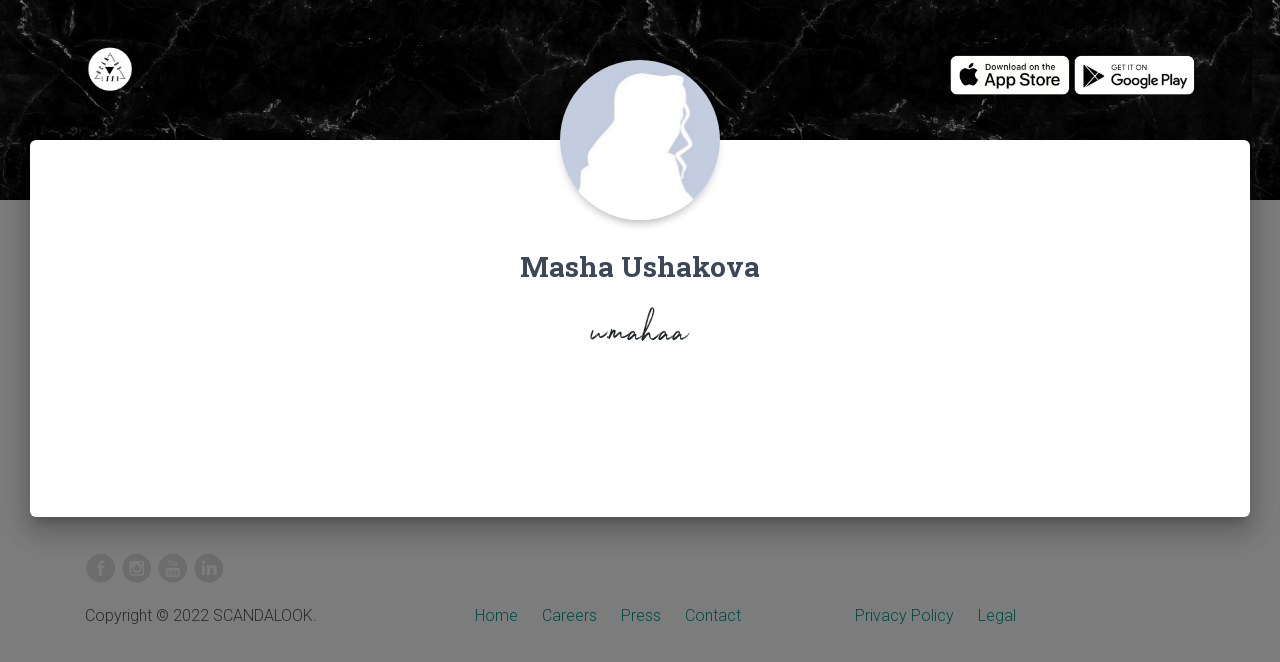

--- FILE ---
content_type: text/html; charset=utf-8
request_url: https://www.google.com/recaptcha/api2/aframe
body_size: 267
content:
<!DOCTYPE HTML><html><head><meta http-equiv="content-type" content="text/html; charset=UTF-8"></head><body><script nonce="UvcTtFlD5D2ZkGSTSXslDw">/** Anti-fraud and anti-abuse applications only. See google.com/recaptcha */ try{var clients={'sodar':'https://pagead2.googlesyndication.com/pagead/sodar?'};window.addEventListener("message",function(a){try{if(a.source===window.parent){var b=JSON.parse(a.data);var c=clients[b['id']];if(c){var d=document.createElement('img');d.src=c+b['params']+'&rc='+(localStorage.getItem("rc::a")?sessionStorage.getItem("rc::b"):"");window.document.body.appendChild(d);sessionStorage.setItem("rc::e",parseInt(sessionStorage.getItem("rc::e")||0)+1);localStorage.setItem("rc::h",'1768824165144');}}}catch(b){}});window.parent.postMessage("_grecaptcha_ready", "*");}catch(b){}</script></body></html>

--- FILE ---
content_type: text/javascript; charset=utf-8
request_url: https://unpkg.com/bootstrap-material-design@4.1.1/dist/js/bootstrap-material-design.js
body_size: 33225
content:
(function (global, factory) {
	typeof exports === 'object' && typeof module !== 'undefined' ? factory(require('jquery'), require('popper.js')) :
	typeof define === 'function' && define.amd ? define(['jquery', 'popper.js'], factory) :
	(factory(global.jQuery,global.Popper));
}(this, (function ($,Popper$1) { 'use strict';

$ = $ && $.hasOwnProperty('default') ? $['default'] : $;
Popper$1 = Popper$1 && Popper$1.hasOwnProperty('default') ? Popper$1['default'] : Popper$1;

function _defineProperties(target, props) {
  for (var i = 0; i < props.length; i++) {
    var descriptor = props[i];
    descriptor.enumerable = descriptor.enumerable || false;
    descriptor.configurable = true;
    if ("value" in descriptor) descriptor.writable = true;
    Object.defineProperty(target, descriptor.key, descriptor);
  }
}

function _createClass(Constructor, protoProps, staticProps) {
  if (protoProps) _defineProperties(Constructor.prototype, protoProps);
  if (staticProps) _defineProperties(Constructor, staticProps);
  return Constructor;
}

function _extends() {
  _extends = Object.assign || function (target) {
    for (var i = 1; i < arguments.length; i++) {
      var source = arguments[i];

      for (var key in source) {
        if (Object.prototype.hasOwnProperty.call(source, key)) {
          target[key] = source[key];
        }
      }
    }

    return target;
  };

  return _extends.apply(this, arguments);
}

function _inheritsLoose(subClass, superClass) {
  subClass.prototype = Object.create(superClass.prototype);
  subClass.prototype.constructor = subClass;
  subClass.__proto__ = superClass;
}

/**
 * --------------------------------------------------------------------------
 * Bootstrap (v4.0.0): util.js
 * Licensed under MIT (https://github.com/twbs/bootstrap/blob/master/LICENSE)
 * --------------------------------------------------------------------------
 */

var Util = function ($$$1) {
  /**
   * ------------------------------------------------------------------------
   * Private TransitionEnd Helpers
   * ------------------------------------------------------------------------
   */
  var transition = false;
  var MAX_UID = 1000000; // Shoutout AngusCroll (https://goo.gl/pxwQGp)

  function toType(obj) {
    return {}.toString.call(obj).match(/\s([a-zA-Z]+)/)[1].toLowerCase();
  }

  function getSpecialTransitionEndEvent() {
    return {
      bindType: transition.end,
      delegateType: transition.end,
      handle: function handle(event) {
        if ($$$1(event.target).is(this)) {
          return event.handleObj.handler.apply(this, arguments); // eslint-disable-line prefer-rest-params
        }

        return undefined; // eslint-disable-line no-undefined
      }
    };
  }

  function transitionEndTest() {
    if (typeof window !== 'undefined' && window.QUnit) {
      return false;
    }

    return {
      end: 'transitionend'
    };
  }

  function transitionEndEmulator(duration) {
    var _this = this;

    var called = false;
    $$$1(this).one(Util.TRANSITION_END, function () {
      called = true;
    });
    setTimeout(function () {
      if (!called) {
        Util.triggerTransitionEnd(_this);
      }
    }, duration);
    return this;
  }

  function setTransitionEndSupport() {
    transition = transitionEndTest();
    $$$1.fn.emulateTransitionEnd = transitionEndEmulator;

    if (Util.supportsTransitionEnd()) {
      $$$1.event.special[Util.TRANSITION_END] = getSpecialTransitionEndEvent();
    }
  }

  function escapeId(selector) {
    // We escape IDs in case of special selectors (selector = '#myId:something')
    // $.escapeSelector does not exist in jQuery < 3
    selector = typeof $$$1.escapeSelector === 'function' ? $$$1.escapeSelector(selector).substr(1) : selector.replace(/(:|\.|\[|\]|,|=|@)/g, '\\$1');
    return selector;
  }
  /**
   * --------------------------------------------------------------------------
   * Public Util Api
   * --------------------------------------------------------------------------
   */


  var Util = {
    TRANSITION_END: 'bsTransitionEnd',
    getUID: function getUID(prefix) {
      do {
        // eslint-disable-next-line no-bitwise
        prefix += ~~(Math.random() * MAX_UID); // "~~" acts like a faster Math.floor() here
      } while (document.getElementById(prefix));

      return prefix;
    },
    getSelectorFromElement: function getSelectorFromElement(element) {
      var selector = element.getAttribute('data-target');

      if (!selector || selector === '#') {
        selector = element.getAttribute('href') || '';
      } // If it's an ID


      if (selector.charAt(0) === '#') {
        selector = escapeId(selector);
      }

      try {
        var $selector = $$$1(document).find(selector);
        return $selector.length > 0 ? selector : null;
      } catch (err) {
        return null;
      }
    },
    reflow: function reflow(element) {
      return element.offsetHeight;
    },
    triggerTransitionEnd: function triggerTransitionEnd(element) {
      $$$1(element).trigger(transition.end);
    },
    supportsTransitionEnd: function supportsTransitionEnd() {
      return Boolean(transition);
    },
    isElement: function isElement(obj) {
      return (obj[0] || obj).nodeType;
    },
    typeCheckConfig: function typeCheckConfig(componentName, config, configTypes) {
      for (var property in configTypes) {
        if (Object.prototype.hasOwnProperty.call(configTypes, property)) {
          var expectedTypes = configTypes[property];
          var value = config[property];
          var valueType = value && Util.isElement(value) ? 'element' : toType(value);

          if (!new RegExp(expectedTypes).test(valueType)) {
            throw new Error(componentName.toUpperCase() + ": " + ("Option \"" + property + "\" provided type \"" + valueType + "\" ") + ("but expected type \"" + expectedTypes + "\"."));
          }
        }
      }
    }
  };
  setTransitionEndSupport();
  return Util;
}($);

/**
 * --------------------------------------------------------------------------
 * Bootstrap (v4.0.0): alert.js
 * Licensed under MIT (https://github.com/twbs/bootstrap/blob/master/LICENSE)
 * --------------------------------------------------------------------------
 */

var Alert = function ($$$1) {
  /**
   * ------------------------------------------------------------------------
   * Constants
   * ------------------------------------------------------------------------
   */
  var NAME = 'alert';
  var VERSION = '4.0.0';
  var DATA_KEY = 'bs.alert';
  var EVENT_KEY = "." + DATA_KEY;
  var DATA_API_KEY = '.data-api';
  var JQUERY_NO_CONFLICT = $$$1.fn[NAME];
  var TRANSITION_DURATION = 150;
  var Selector = {
    DISMISS: '[data-dismiss="alert"]'
  };
  var Event = {
    CLOSE: "close" + EVENT_KEY,
    CLOSED: "closed" + EVENT_KEY,
    CLICK_DATA_API: "click" + EVENT_KEY + DATA_API_KEY
  };
  var ClassName = {
    ALERT: 'alert',
    FADE: 'fade',
    SHOW: 'show'
    /**
     * ------------------------------------------------------------------------
     * Class Definition
     * ------------------------------------------------------------------------
     */

  };

  var Alert =
  /*#__PURE__*/
  function () {
    function Alert(element) {
      this._element = element;
    } // Getters


    var _proto = Alert.prototype;

    // Public
    _proto.close = function close(element) {
      element = element || this._element;

      var rootElement = this._getRootElement(element);

      var customEvent = this._triggerCloseEvent(rootElement);

      if (customEvent.isDefaultPrevented()) {
        return;
      }

      this._removeElement(rootElement);
    };

    _proto.dispose = function dispose() {
      $$$1.removeData(this._element, DATA_KEY);
      this._element = null;
    }; // Private


    _proto._getRootElement = function _getRootElement(element) {
      var selector = Util.getSelectorFromElement(element);
      var parent = false;

      if (selector) {
        parent = $$$1(selector)[0];
      }

      if (!parent) {
        parent = $$$1(element).closest("." + ClassName.ALERT)[0];
      }

      return parent;
    };

    _proto._triggerCloseEvent = function _triggerCloseEvent(element) {
      var closeEvent = $$$1.Event(Event.CLOSE);
      $$$1(element).trigger(closeEvent);
      return closeEvent;
    };

    _proto._removeElement = function _removeElement(element) {
      var _this = this;

      $$$1(element).removeClass(ClassName.SHOW);

      if (!Util.supportsTransitionEnd() || !$$$1(element).hasClass(ClassName.FADE)) {
        this._destroyElement(element);

        return;
      }

      $$$1(element).one(Util.TRANSITION_END, function (event) {
        return _this._destroyElement(element, event);
      }).emulateTransitionEnd(TRANSITION_DURATION);
    };

    _proto._destroyElement = function _destroyElement(element) {
      $$$1(element).detach().trigger(Event.CLOSED).remove();
    }; // Static


    Alert._jQueryInterface = function _jQueryInterface(config) {
      return this.each(function () {
        var $element = $$$1(this);
        var data = $element.data(DATA_KEY);

        if (!data) {
          data = new Alert(this);
          $element.data(DATA_KEY, data);
        }

        if (config === 'close') {
          data[config](this);
        }
      });
    };

    Alert._handleDismiss = function _handleDismiss(alertInstance) {
      return function (event) {
        if (event) {
          event.preventDefault();
        }

        alertInstance.close(this);
      };
    };

    _createClass(Alert, null, [{
      key: "VERSION",
      get: function get() {
        return VERSION;
      }
    }]);
    return Alert;
  }();
  /**
   * ------------------------------------------------------------------------
   * Data Api implementation
   * ------------------------------------------------------------------------
   */


  $$$1(document).on(Event.CLICK_DATA_API, Selector.DISMISS, Alert._handleDismiss(new Alert()));
  /**
   * ------------------------------------------------------------------------
   * jQuery
   * ------------------------------------------------------------------------
   */

  $$$1.fn[NAME] = Alert._jQueryInterface;
  $$$1.fn[NAME].Constructor = Alert;

  $$$1.fn[NAME].noConflict = function () {
    $$$1.fn[NAME] = JQUERY_NO_CONFLICT;
    return Alert._jQueryInterface;
  };

  return Alert;
}($);

/**
 * --------------------------------------------------------------------------
 * Bootstrap (v4.0.0): button.js
 * Licensed under MIT (https://github.com/twbs/bootstrap/blob/master/LICENSE)
 * --------------------------------------------------------------------------
 */

var Button = function ($$$1) {
  /**
   * ------------------------------------------------------------------------
   * Constants
   * ------------------------------------------------------------------------
   */
  var NAME = 'button';
  var VERSION = '4.0.0';
  var DATA_KEY = 'bs.button';
  var EVENT_KEY = "." + DATA_KEY;
  var DATA_API_KEY = '.data-api';
  var JQUERY_NO_CONFLICT = $$$1.fn[NAME];
  var ClassName = {
    ACTIVE: 'active',
    BUTTON: 'btn',
    FOCUS: 'focus'
  };
  var Selector = {
    DATA_TOGGLE_CARROT: '[data-toggle^="button"]',
    DATA_TOGGLE: '[data-toggle="buttons"]',
    INPUT: 'input',
    ACTIVE: '.active',
    BUTTON: '.btn'
  };
  var Event = {
    CLICK_DATA_API: "click" + EVENT_KEY + DATA_API_KEY,
    FOCUS_BLUR_DATA_API: "focus" + EVENT_KEY + DATA_API_KEY + " " + ("blur" + EVENT_KEY + DATA_API_KEY)
    /**
     * ------------------------------------------------------------------------
     * Class Definition
     * ------------------------------------------------------------------------
     */

  };

  var Button =
  /*#__PURE__*/
  function () {
    function Button(element) {
      this._element = element;
    } // Getters


    var _proto = Button.prototype;

    // Public
    _proto.toggle = function toggle() {
      var triggerChangeEvent = true;
      var addAriaPressed = true;
      var rootElement = $$$1(this._element).closest(Selector.DATA_TOGGLE)[0];

      if (rootElement) {
        var input = $$$1(this._element).find(Selector.INPUT)[0];

        if (input) {
          if (input.type === 'radio') {
            if (input.checked && $$$1(this._element).hasClass(ClassName.ACTIVE)) {
              triggerChangeEvent = false;
            } else {
              var activeElement = $$$1(rootElement).find(Selector.ACTIVE)[0];

              if (activeElement) {
                $$$1(activeElement).removeClass(ClassName.ACTIVE);
              }
            }
          }

          if (triggerChangeEvent) {
            if (input.hasAttribute('disabled') || rootElement.hasAttribute('disabled') || input.classList.contains('disabled') || rootElement.classList.contains('disabled')) {
              return;
            }

            input.checked = !$$$1(this._element).hasClass(ClassName.ACTIVE);
            $$$1(input).trigger('change');
          }

          input.focus();
          addAriaPressed = false;
        }
      }

      if (addAriaPressed) {
        this._element.setAttribute('aria-pressed', !$$$1(this._element).hasClass(ClassName.ACTIVE));
      }

      if (triggerChangeEvent) {
        $$$1(this._element).toggleClass(ClassName.ACTIVE);
      }
    };

    _proto.dispose = function dispose() {
      $$$1.removeData(this._element, DATA_KEY);
      this._element = null;
    }; // Static


    Button._jQueryInterface = function _jQueryInterface(config) {
      return this.each(function () {
        var data = $$$1(this).data(DATA_KEY);

        if (!data) {
          data = new Button(this);
          $$$1(this).data(DATA_KEY, data);
        }

        if (config === 'toggle') {
          data[config]();
        }
      });
    };

    _createClass(Button, null, [{
      key: "VERSION",
      get: function get() {
        return VERSION;
      }
    }]);
    return Button;
  }();
  /**
   * ------------------------------------------------------------------------
   * Data Api implementation
   * ------------------------------------------------------------------------
   */


  $$$1(document).on(Event.CLICK_DATA_API, Selector.DATA_TOGGLE_CARROT, function (event) {
    event.preventDefault();
    var button = event.target;

    if (!$$$1(button).hasClass(ClassName.BUTTON)) {
      button = $$$1(button).closest(Selector.BUTTON);
    }

    Button._jQueryInterface.call($$$1(button), 'toggle');
  }).on(Event.FOCUS_BLUR_DATA_API, Selector.DATA_TOGGLE_CARROT, function (event) {
    var button = $$$1(event.target).closest(Selector.BUTTON)[0];
    $$$1(button).toggleClass(ClassName.FOCUS, /^focus(in)?$/.test(event.type));
  });
  /**
   * ------------------------------------------------------------------------
   * jQuery
   * ------------------------------------------------------------------------
   */

  $$$1.fn[NAME] = Button._jQueryInterface;
  $$$1.fn[NAME].Constructor = Button;

  $$$1.fn[NAME].noConflict = function () {
    $$$1.fn[NAME] = JQUERY_NO_CONFLICT;
    return Button._jQueryInterface;
  };

  return Button;
}($);

/**
 * --------------------------------------------------------------------------
 * Bootstrap (v4.0.0): carousel.js
 * Licensed under MIT (https://github.com/twbs/bootstrap/blob/master/LICENSE)
 * --------------------------------------------------------------------------
 */

var Carousel = function ($$$1) {
  /**
   * ------------------------------------------------------------------------
   * Constants
   * ------------------------------------------------------------------------
   */
  var NAME = 'carousel';
  var VERSION = '4.0.0';
  var DATA_KEY = 'bs.carousel';
  var EVENT_KEY = "." + DATA_KEY;
  var DATA_API_KEY = '.data-api';
  var JQUERY_NO_CONFLICT = $$$1.fn[NAME];
  var TRANSITION_DURATION = 600;
  var ARROW_LEFT_KEYCODE = 37; // KeyboardEvent.which value for left arrow key

  var ARROW_RIGHT_KEYCODE = 39; // KeyboardEvent.which value for right arrow key

  var TOUCHEVENT_COMPAT_WAIT = 500; // Time for mouse compat events to fire after touch

  var Default = {
    interval: 5000,
    keyboard: true,
    slide: false,
    pause: 'hover',
    wrap: true
  };
  var DefaultType = {
    interval: '(number|boolean)',
    keyboard: 'boolean',
    slide: '(boolean|string)',
    pause: '(string|boolean)',
    wrap: 'boolean'
  };
  var Direction = {
    NEXT: 'next',
    PREV: 'prev',
    LEFT: 'left',
    RIGHT: 'right'
  };
  var Event = {
    SLIDE: "slide" + EVENT_KEY,
    SLID: "slid" + EVENT_KEY,
    KEYDOWN: "keydown" + EVENT_KEY,
    MOUSEENTER: "mouseenter" + EVENT_KEY,
    MOUSELEAVE: "mouseleave" + EVENT_KEY,
    TOUCHEND: "touchend" + EVENT_KEY,
    LOAD_DATA_API: "load" + EVENT_KEY + DATA_API_KEY,
    CLICK_DATA_API: "click" + EVENT_KEY + DATA_API_KEY
  };
  var ClassName = {
    CAROUSEL: 'carousel',
    ACTIVE: 'active',
    SLIDE: 'slide',
    RIGHT: 'carousel-item-right',
    LEFT: 'carousel-item-left',
    NEXT: 'carousel-item-next',
    PREV: 'carousel-item-prev',
    ITEM: 'carousel-item'
  };
  var Selector = {
    ACTIVE: '.active',
    ACTIVE_ITEM: '.active.carousel-item',
    ITEM: '.carousel-item',
    NEXT_PREV: '.carousel-item-next, .carousel-item-prev',
    INDICATORS: '.carousel-indicators',
    DATA_SLIDE: '[data-slide], [data-slide-to]',
    DATA_RIDE: '[data-ride="carousel"]'
    /**
     * ------------------------------------------------------------------------
     * Class Definition
     * ------------------------------------------------------------------------
     */

  };

  var Carousel =
  /*#__PURE__*/
  function () {
    function Carousel(element, config) {
      this._items = null;
      this._interval = null;
      this._activeElement = null;
      this._isPaused = false;
      this._isSliding = false;
      this.touchTimeout = null;
      this._config = this._getConfig(config);
      this._element = $$$1(element)[0];
      this._indicatorsElement = $$$1(this._element).find(Selector.INDICATORS)[0];

      this._addEventListeners();
    } // Getters


    var _proto = Carousel.prototype;

    // Public
    _proto.next = function next() {
      if (!this._isSliding) {
        this._slide(Direction.NEXT);
      }
    };

    _proto.nextWhenVisible = function nextWhenVisible() {
      // Don't call next when the page isn't visible
      // or the carousel or its parent isn't visible
      if (!document.hidden && $$$1(this._element).is(':visible') && $$$1(this._element).css('visibility') !== 'hidden') {
        this.next();
      }
    };

    _proto.prev = function prev() {
      if (!this._isSliding) {
        this._slide(Direction.PREV);
      }
    };

    _proto.pause = function pause(event) {
      if (!event) {
        this._isPaused = true;
      }

      if ($$$1(this._element).find(Selector.NEXT_PREV)[0] && Util.supportsTransitionEnd()) {
        Util.triggerTransitionEnd(this._element);
        this.cycle(true);
      }

      clearInterval(this._interval);
      this._interval = null;
    };

    _proto.cycle = function cycle(event) {
      if (!event) {
        this._isPaused = false;
      }

      if (this._interval) {
        clearInterval(this._interval);
        this._interval = null;
      }

      if (this._config.interval && !this._isPaused) {
        this._interval = setInterval((document.visibilityState ? this.nextWhenVisible : this.next).bind(this), this._config.interval);
      }
    };

    _proto.to = function to(index) {
      var _this = this;

      this._activeElement = $$$1(this._element).find(Selector.ACTIVE_ITEM)[0];

      var activeIndex = this._getItemIndex(this._activeElement);

      if (index > this._items.length - 1 || index < 0) {
        return;
      }

      if (this._isSliding) {
        $$$1(this._element).one(Event.SLID, function () {
          return _this.to(index);
        });
        return;
      }

      if (activeIndex === index) {
        this.pause();
        this.cycle();
        return;
      }

      var direction = index > activeIndex ? Direction.NEXT : Direction.PREV;

      this._slide(direction, this._items[index]);
    };

    _proto.dispose = function dispose() {
      $$$1(this._element).off(EVENT_KEY);
      $$$1.removeData(this._element, DATA_KEY);
      this._items = null;
      this._config = null;
      this._element = null;
      this._interval = null;
      this._isPaused = null;
      this._isSliding = null;
      this._activeElement = null;
      this._indicatorsElement = null;
    }; // Private


    _proto._getConfig = function _getConfig(config) {
      config = _extends({}, Default, config);
      Util.typeCheckConfig(NAME, config, DefaultType);
      return config;
    };

    _proto._addEventListeners = function _addEventListeners() {
      var _this2 = this;

      if (this._config.keyboard) {
        $$$1(this._element).on(Event.KEYDOWN, function (event) {
          return _this2._keydown(event);
        });
      }

      if (this._config.pause === 'hover') {
        $$$1(this._element).on(Event.MOUSEENTER, function (event) {
          return _this2.pause(event);
        }).on(Event.MOUSELEAVE, function (event) {
          return _this2.cycle(event);
        });

        if ('ontouchstart' in document.documentElement) {
          // If it's a touch-enabled device, mouseenter/leave are fired as
          // part of the mouse compatibility events on first tap - the carousel
          // would stop cycling until user tapped out of it;
          // here, we listen for touchend, explicitly pause the carousel
          // (as if it's the second time we tap on it, mouseenter compat event
          // is NOT fired) and after a timeout (to allow for mouse compatibility
          // events to fire) we explicitly restart cycling
          $$$1(this._element).on(Event.TOUCHEND, function () {
            _this2.pause();

            if (_this2.touchTimeout) {
              clearTimeout(_this2.touchTimeout);
            }

            _this2.touchTimeout = setTimeout(function (event) {
              return _this2.cycle(event);
            }, TOUCHEVENT_COMPAT_WAIT + _this2._config.interval);
          });
        }
      }
    };

    _proto._keydown = function _keydown(event) {
      if (/input|textarea/i.test(event.target.tagName)) {
        return;
      }

      switch (event.which) {
        case ARROW_LEFT_KEYCODE:
          event.preventDefault();
          this.prev();
          break;

        case ARROW_RIGHT_KEYCODE:
          event.preventDefault();
          this.next();
          break;

        default:
      }
    };

    _proto._getItemIndex = function _getItemIndex(element) {
      this._items = $$$1.makeArray($$$1(element).parent().find(Selector.ITEM));
      return this._items.indexOf(element);
    };

    _proto._getItemByDirection = function _getItemByDirection(direction, activeElement) {
      var isNextDirection = direction === Direction.NEXT;
      var isPrevDirection = direction === Direction.PREV;

      var activeIndex = this._getItemIndex(activeElement);

      var lastItemIndex = this._items.length - 1;
      var isGoingToWrap = isPrevDirection && activeIndex === 0 || isNextDirection && activeIndex === lastItemIndex;

      if (isGoingToWrap && !this._config.wrap) {
        return activeElement;
      }

      var delta = direction === Direction.PREV ? -1 : 1;
      var itemIndex = (activeIndex + delta) % this._items.length;
      return itemIndex === -1 ? this._items[this._items.length - 1] : this._items[itemIndex];
    };

    _proto._triggerSlideEvent = function _triggerSlideEvent(relatedTarget, eventDirectionName) {
      var targetIndex = this._getItemIndex(relatedTarget);

      var fromIndex = this._getItemIndex($$$1(this._element).find(Selector.ACTIVE_ITEM)[0]);

      var slideEvent = $$$1.Event(Event.SLIDE, {
        relatedTarget: relatedTarget,
        direction: eventDirectionName,
        from: fromIndex,
        to: targetIndex
      });
      $$$1(this._element).trigger(slideEvent);
      return slideEvent;
    };

    _proto._setActiveIndicatorElement = function _setActiveIndicatorElement(element) {
      if (this._indicatorsElement) {
        $$$1(this._indicatorsElement).find(Selector.ACTIVE).removeClass(ClassName.ACTIVE);

        var nextIndicator = this._indicatorsElement.children[this._getItemIndex(element)];

        if (nextIndicator) {
          $$$1(nextIndicator).addClass(ClassName.ACTIVE);
        }
      }
    };

    _proto._slide = function _slide(direction, element) {
      var _this3 = this;

      var activeElement = $$$1(this._element).find(Selector.ACTIVE_ITEM)[0];

      var activeElementIndex = this._getItemIndex(activeElement);

      var nextElement = element || activeElement && this._getItemByDirection(direction, activeElement);

      var nextElementIndex = this._getItemIndex(nextElement);

      var isCycling = Boolean(this._interval);
      var directionalClassName;
      var orderClassName;
      var eventDirectionName;

      if (direction === Direction.NEXT) {
        directionalClassName = ClassName.LEFT;
        orderClassName = ClassName.NEXT;
        eventDirectionName = Direction.LEFT;
      } else {
        directionalClassName = ClassName.RIGHT;
        orderClassName = ClassName.PREV;
        eventDirectionName = Direction.RIGHT;
      }

      if (nextElement && $$$1(nextElement).hasClass(ClassName.ACTIVE)) {
        this._isSliding = false;
        return;
      }

      var slideEvent = this._triggerSlideEvent(nextElement, eventDirectionName);

      if (slideEvent.isDefaultPrevented()) {
        return;
      }

      if (!activeElement || !nextElement) {
        // Some weirdness is happening, so we bail
        return;
      }

      this._isSliding = true;

      if (isCycling) {
        this.pause();
      }

      this._setActiveIndicatorElement(nextElement);

      var slidEvent = $$$1.Event(Event.SLID, {
        relatedTarget: nextElement,
        direction: eventDirectionName,
        from: activeElementIndex,
        to: nextElementIndex
      });

      if (Util.supportsTransitionEnd() && $$$1(this._element).hasClass(ClassName.SLIDE)) {
        $$$1(nextElement).addClass(orderClassName);
        Util.reflow(nextElement);
        $$$1(activeElement).addClass(directionalClassName);
        $$$1(nextElement).addClass(directionalClassName);
        $$$1(activeElement).one(Util.TRANSITION_END, function () {
          $$$1(nextElement).removeClass(directionalClassName + " " + orderClassName).addClass(ClassName.ACTIVE);
          $$$1(activeElement).removeClass(ClassName.ACTIVE + " " + orderClassName + " " + directionalClassName);
          _this3._isSliding = false;
          setTimeout(function () {
            return $$$1(_this3._element).trigger(slidEvent);
          }, 0);
        }).emulateTransitionEnd(TRANSITION_DURATION);
      } else {
        $$$1(activeElement).removeClass(ClassName.ACTIVE);
        $$$1(nextElement).addClass(ClassName.ACTIVE);
        this._isSliding = false;
        $$$1(this._element).trigger(slidEvent);
      }

      if (isCycling) {
        this.cycle();
      }
    }; // Static


    Carousel._jQueryInterface = function _jQueryInterface(config) {
      return this.each(function () {
        var data = $$$1(this).data(DATA_KEY);

        var _config = _extends({}, Default, $$$1(this).data());

        if (typeof config === 'object') {
          _config = _extends({}, _config, config);
        }

        var action = typeof config === 'string' ? config : _config.slide;

        if (!data) {
          data = new Carousel(this, _config);
          $$$1(this).data(DATA_KEY, data);
        }

        if (typeof config === 'number') {
          data.to(config);
        } else if (typeof action === 'string') {
          if (typeof data[action] === 'undefined') {
            throw new TypeError("No method named \"" + action + "\"");
          }

          data[action]();
        } else if (_config.interval) {
          data.pause();
          data.cycle();
        }
      });
    };

    Carousel._dataApiClickHandler = function _dataApiClickHandler(event) {
      var selector = Util.getSelectorFromElement(this);

      if (!selector) {
        return;
      }

      var target = $$$1(selector)[0];

      if (!target || !$$$1(target).hasClass(ClassName.CAROUSEL)) {
        return;
      }

      var config = _extends({}, $$$1(target).data(), $$$1(this).data());
      var slideIndex = this.getAttribute('data-slide-to');

      if (slideIndex) {
        config.interval = false;
      }

      Carousel._jQueryInterface.call($$$1(target), config);

      if (slideIndex) {
        $$$1(target).data(DATA_KEY).to(slideIndex);
      }

      event.preventDefault();
    };

    _createClass(Carousel, null, [{
      key: "VERSION",
      get: function get() {
        return VERSION;
      }
    }, {
      key: "Default",
      get: function get() {
        return Default;
      }
    }]);
    return Carousel;
  }();
  /**
   * ------------------------------------------------------------------------
   * Data Api implementation
   * ------------------------------------------------------------------------
   */


  $$$1(document).on(Event.CLICK_DATA_API, Selector.DATA_SLIDE, Carousel._dataApiClickHandler);
  $$$1(window).on(Event.LOAD_DATA_API, function () {
    $$$1(Selector.DATA_RIDE).each(function () {
      var $carousel = $$$1(this);

      Carousel._jQueryInterface.call($carousel, $carousel.data());
    });
  });
  /**
   * ------------------------------------------------------------------------
   * jQuery
   * ------------------------------------------------------------------------
   */

  $$$1.fn[NAME] = Carousel._jQueryInterface;
  $$$1.fn[NAME].Constructor = Carousel;

  $$$1.fn[NAME].noConflict = function () {
    $$$1.fn[NAME] = JQUERY_NO_CONFLICT;
    return Carousel._jQueryInterface;
  };

  return Carousel;
}($);

/**
 * --------------------------------------------------------------------------
 * Bootstrap (v4.0.0): collapse.js
 * Licensed under MIT (https://github.com/twbs/bootstrap/blob/master/LICENSE)
 * --------------------------------------------------------------------------
 */

var Collapse = function ($$$1) {
  /**
   * ------------------------------------------------------------------------
   * Constants
   * ------------------------------------------------------------------------
   */
  var NAME = 'collapse';
  var VERSION = '4.0.0';
  var DATA_KEY = 'bs.collapse';
  var EVENT_KEY = "." + DATA_KEY;
  var DATA_API_KEY = '.data-api';
  var JQUERY_NO_CONFLICT = $$$1.fn[NAME];
  var TRANSITION_DURATION = 600;
  var Default = {
    toggle: true,
    parent: ''
  };
  var DefaultType = {
    toggle: 'boolean',
    parent: '(string|element)'
  };
  var Event = {
    SHOW: "show" + EVENT_KEY,
    SHOWN: "shown" + EVENT_KEY,
    HIDE: "hide" + EVENT_KEY,
    HIDDEN: "hidden" + EVENT_KEY,
    CLICK_DATA_API: "click" + EVENT_KEY + DATA_API_KEY
  };
  var ClassName = {
    SHOW: 'show',
    COLLAPSE: 'collapse',
    COLLAPSING: 'collapsing',
    COLLAPSED: 'collapsed'
  };
  var Dimension = {
    WIDTH: 'width',
    HEIGHT: 'height'
  };
  var Selector = {
    ACTIVES: '.show, .collapsing',
    DATA_TOGGLE: '[data-toggle="collapse"]'
    /**
     * ------------------------------------------------------------------------
     * Class Definition
     * ------------------------------------------------------------------------
     */

  };

  var Collapse =
  /*#__PURE__*/
  function () {
    function Collapse(element, config) {
      this._isTransitioning = false;
      this._element = element;
      this._config = this._getConfig(config);
      this._triggerArray = $$$1.makeArray($$$1("[data-toggle=\"collapse\"][href=\"#" + element.id + "\"]," + ("[data-toggle=\"collapse\"][data-target=\"#" + element.id + "\"]")));
      var tabToggles = $$$1(Selector.DATA_TOGGLE);

      for (var i = 0; i < tabToggles.length; i++) {
        var elem = tabToggles[i];
        var selector = Util.getSelectorFromElement(elem);

        if (selector !== null && $$$1(selector).filter(element).length > 0) {
          this._selector = selector;

          this._triggerArray.push(elem);
        }
      }

      this._parent = this._config.parent ? this._getParent() : null;

      if (!this._config.parent) {
        this._addAriaAndCollapsedClass(this._element, this._triggerArray);
      }

      if (this._config.toggle) {
        this.toggle();
      }
    } // Getters


    var _proto = Collapse.prototype;

    // Public
    _proto.toggle = function toggle() {
      if ($$$1(this._element).hasClass(ClassName.SHOW)) {
        this.hide();
      } else {
        this.show();
      }
    };

    _proto.show = function show() {
      var _this = this;

      if (this._isTransitioning || $$$1(this._element).hasClass(ClassName.SHOW)) {
        return;
      }

      var actives;
      var activesData;

      if (this._parent) {
        actives = $$$1.makeArray($$$1(this._parent).find(Selector.ACTIVES).filter("[data-parent=\"" + this._config.parent + "\"]"));

        if (actives.length === 0) {
          actives = null;
        }
      }

      if (actives) {
        activesData = $$$1(actives).not(this._selector).data(DATA_KEY);

        if (activesData && activesData._isTransitioning) {
          return;
        }
      }

      var startEvent = $$$1.Event(Event.SHOW);
      $$$1(this._element).trigger(startEvent);

      if (startEvent.isDefaultPrevented()) {
        return;
      }

      if (actives) {
        Collapse._jQueryInterface.call($$$1(actives).not(this._selector), 'hide');

        if (!activesData) {
          $$$1(actives).data(DATA_KEY, null);
        }
      }

      var dimension = this._getDimension();

      $$$1(this._element).removeClass(ClassName.COLLAPSE).addClass(ClassName.COLLAPSING);
      this._element.style[dimension] = 0;

      if (this._triggerArray.length > 0) {
        $$$1(this._triggerArray).removeClass(ClassName.COLLAPSED).attr('aria-expanded', true);
      }

      this.setTransitioning(true);

      var complete = function complete() {
        $$$1(_this._element).removeClass(ClassName.COLLAPSING).addClass(ClassName.COLLAPSE).addClass(ClassName.SHOW);
        _this._element.style[dimension] = '';

        _this.setTransitioning(false);

        $$$1(_this._element).trigger(Event.SHOWN);
      };

      if (!Util.supportsTransitionEnd()) {
        complete();
        return;
      }

      var capitalizedDimension = dimension[0].toUpperCase() + dimension.slice(1);
      var scrollSize = "scroll" + capitalizedDimension;
      $$$1(this._element).one(Util.TRANSITION_END, complete).emulateTransitionEnd(TRANSITION_DURATION);
      this._element.style[dimension] = this._element[scrollSize] + "px";
    };

    _proto.hide = function hide() {
      var _this2 = this;

      if (this._isTransitioning || !$$$1(this._element).hasClass(ClassName.SHOW)) {
        return;
      }

      var startEvent = $$$1.Event(Event.HIDE);
      $$$1(this._element).trigger(startEvent);

      if (startEvent.isDefaultPrevented()) {
        return;
      }

      var dimension = this._getDimension();

      this._element.style[dimension] = this._element.getBoundingClientRect()[dimension] + "px";
      Util.reflow(this._element);
      $$$1(this._element).addClass(ClassName.COLLAPSING).removeClass(ClassName.COLLAPSE).removeClass(ClassName.SHOW);

      if (this._triggerArray.length > 0) {
        for (var i = 0; i < this._triggerArray.length; i++) {
          var trigger = this._triggerArray[i];
          var selector = Util.getSelectorFromElement(trigger);

          if (selector !== null) {
            var $elem = $$$1(selector);

            if (!$elem.hasClass(ClassName.SHOW)) {
              $$$1(trigger).addClass(ClassName.COLLAPSED).attr('aria-expanded', false);
            }
          }
        }
      }

      this.setTransitioning(true);

      var complete = function complete() {
        _this2.setTransitioning(false);

        $$$1(_this2._element).removeClass(ClassName.COLLAPSING).addClass(ClassName.COLLAPSE).trigger(Event.HIDDEN);
      };

      this._element.style[dimension] = '';

      if (!Util.supportsTransitionEnd()) {
        complete();
        return;
      }

      $$$1(this._element).one(Util.TRANSITION_END, complete).emulateTransitionEnd(TRANSITION_DURATION);
    };

    _proto.setTransitioning = function setTransitioning(isTransitioning) {
      this._isTransitioning = isTransitioning;
    };

    _proto.dispose = function dispose() {
      $$$1.removeData(this._element, DATA_KEY);
      this._config = null;
      this._parent = null;
      this._element = null;
      this._triggerArray = null;
      this._isTransitioning = null;
    }; // Private


    _proto._getConfig = function _getConfig(config) {
      config = _extends({}, Default, config);
      config.toggle = Boolean(config.toggle); // Coerce string values

      Util.typeCheckConfig(NAME, config, DefaultType);
      return config;
    };

    _proto._getDimension = function _getDimension() {
      var hasWidth = $$$1(this._element).hasClass(Dimension.WIDTH);
      return hasWidth ? Dimension.WIDTH : Dimension.HEIGHT;
    };

    _proto._getParent = function _getParent() {
      var _this3 = this;

      var parent = null;

      if (Util.isElement(this._config.parent)) {
        parent = this._config.parent; // It's a jQuery object

        if (typeof this._config.parent.jquery !== 'undefined') {
          parent = this._config.parent[0];
        }
      } else {
        parent = $$$1(this._config.parent)[0];
      }

      var selector = "[data-toggle=\"collapse\"][data-parent=\"" + this._config.parent + "\"]";
      $$$1(parent).find(selector).each(function (i, element) {
        _this3._addAriaAndCollapsedClass(Collapse._getTargetFromElement(element), [element]);
      });
      return parent;
    };

    _proto._addAriaAndCollapsedClass = function _addAriaAndCollapsedClass(element, triggerArray) {
      if (element) {
        var isOpen = $$$1(element).hasClass(ClassName.SHOW);

        if (triggerArray.length > 0) {
          $$$1(triggerArray).toggleClass(ClassName.COLLAPSED, !isOpen).attr('aria-expanded', isOpen);
        }
      }
    }; // Static


    Collapse._getTargetFromElement = function _getTargetFromElement(element) {
      var selector = Util.getSelectorFromElement(element);
      return selector ? $$$1(selector)[0] : null;
    };

    Collapse._jQueryInterface = function _jQueryInterface(config) {
      return this.each(function () {
        var $this = $$$1(this);
        var data = $this.data(DATA_KEY);

        var _config = _extends({}, Default, $this.data(), typeof config === 'object' && config);

        if (!data && _config.toggle && /show|hide/.test(config)) {
          _config.toggle = false;
        }

        if (!data) {
          data = new Collapse(this, _config);
          $this.data(DATA_KEY, data);
        }

        if (typeof config === 'string') {
          if (typeof data[config] === 'undefined') {
            throw new TypeError("No method named \"" + config + "\"");
          }

          data[config]();
        }
      });
    };

    _createClass(Collapse, null, [{
      key: "VERSION",
      get: function get() {
        return VERSION;
      }
    }, {
      key: "Default",
      get: function get() {
        return Default;
      }
    }]);
    return Collapse;
  }();
  /**
   * ------------------------------------------------------------------------
   * Data Api implementation
   * ------------------------------------------------------------------------
   */


  $$$1(document).on(Event.CLICK_DATA_API, Selector.DATA_TOGGLE, function (event) {
    // preventDefault only for <a> elements (which change the URL) not inside the collapsible element
    if (event.currentTarget.tagName === 'A') {
      event.preventDefault();
    }

    var $trigger = $$$1(this);
    var selector = Util.getSelectorFromElement(this);
    $$$1(selector).each(function () {
      var $target = $$$1(this);
      var data = $target.data(DATA_KEY);
      var config = data ? 'toggle' : $trigger.data();

      Collapse._jQueryInterface.call($target, config);
    });
  });
  /**
   * ------------------------------------------------------------------------
   * jQuery
   * ------------------------------------------------------------------------
   */

  $$$1.fn[NAME] = Collapse._jQueryInterface;
  $$$1.fn[NAME].Constructor = Collapse;

  $$$1.fn[NAME].noConflict = function () {
    $$$1.fn[NAME] = JQUERY_NO_CONFLICT;
    return Collapse._jQueryInterface;
  };

  return Collapse;
}($);

/**
 * --------------------------------------------------------------------------
 * Bootstrap (v4.0.0): modal.js
 * Licensed under MIT (https://github.com/twbs/bootstrap/blob/master/LICENSE)
 * --------------------------------------------------------------------------
 */

var Modal = function ($$$1) {
  /**
   * ------------------------------------------------------------------------
   * Constants
   * ------------------------------------------------------------------------
   */
  var NAME = 'modal';
  var VERSION = '4.0.0';
  var DATA_KEY = 'bs.modal';
  var EVENT_KEY = "." + DATA_KEY;
  var DATA_API_KEY = '.data-api';
  var JQUERY_NO_CONFLICT = $$$1.fn[NAME];
  var TRANSITION_DURATION = 300;
  var BACKDROP_TRANSITION_DURATION = 150;
  var ESCAPE_KEYCODE = 27; // KeyboardEvent.which value for Escape (Esc) key

  var Default = {
    backdrop: true,
    keyboard: true,
    focus: true,
    show: true
  };
  var DefaultType = {
    backdrop: '(boolean|string)',
    keyboard: 'boolean',
    focus: 'boolean',
    show: 'boolean'
  };
  var Event = {
    HIDE: "hide" + EVENT_KEY,
    HIDDEN: "hidden" + EVENT_KEY,
    SHOW: "show" + EVENT_KEY,
    SHOWN: "shown" + EVENT_KEY,
    FOCUSIN: "focusin" + EVENT_KEY,
    RESIZE: "resize" + EVENT_KEY,
    CLICK_DISMISS: "click.dismiss" + EVENT_KEY,
    KEYDOWN_DISMISS: "keydown.dismiss" + EVENT_KEY,
    MOUSEUP_DISMISS: "mouseup.dismiss" + EVENT_KEY,
    MOUSEDOWN_DISMISS: "mousedown.dismiss" + EVENT_KEY,
    CLICK_DATA_API: "click" + EVENT_KEY + DATA_API_KEY
  };
  var ClassName = {
    SCROLLBAR_MEASURER: 'modal-scrollbar-measure',
    BACKDROP: 'modal-backdrop',
    OPEN: 'modal-open',
    FADE: 'fade',
    SHOW: 'show'
  };
  var Selector = {
    DIALOG: '.modal-dialog',
    DATA_TOGGLE: '[data-toggle="modal"]',
    DATA_DISMISS: '[data-dismiss="modal"]',
    FIXED_CONTENT: '.fixed-top, .fixed-bottom, .is-fixed, .sticky-top',
    STICKY_CONTENT: '.sticky-top',
    NAVBAR_TOGGLER: '.navbar-toggler'
    /**
     * ------------------------------------------------------------------------
     * Class Definition
     * ------------------------------------------------------------------------
     */

  };

  var Modal =
  /*#__PURE__*/
  function () {
    function Modal(element, config) {
      this._config = this._getConfig(config);
      this._element = element;
      this._dialog = $$$1(element).find(Selector.DIALOG)[0];
      this._backdrop = null;
      this._isShown = false;
      this._isBodyOverflowing = false;
      this._ignoreBackdropClick = false;
      this._originalBodyPadding = 0;
      this._scrollbarWidth = 0;
    } // Getters


    var _proto = Modal.prototype;

    // Public
    _proto.toggle = function toggle(relatedTarget) {
      return this._isShown ? this.hide() : this.show(relatedTarget);
    };

    _proto.show = function show(relatedTarget) {
      var _this = this;

      if (this._isTransitioning || this._isShown) {
        return;
      }

      if (Util.supportsTransitionEnd() && $$$1(this._element).hasClass(ClassName.FADE)) {
        this._isTransitioning = true;
      }

      var showEvent = $$$1.Event(Event.SHOW, {
        relatedTarget: relatedTarget
      });
      $$$1(this._element).trigger(showEvent);

      if (this._isShown || showEvent.isDefaultPrevented()) {
        return;
      }

      this._isShown = true;

      this._checkScrollbar();

      this._setScrollbar();

      this._adjustDialog();

      $$$1(document.body).addClass(ClassName.OPEN);

      this._setEscapeEvent();

      this._setResizeEvent();

      $$$1(this._element).on(Event.CLICK_DISMISS, Selector.DATA_DISMISS, function (event) {
        return _this.hide(event);
      });
      $$$1(this._dialog).on(Event.MOUSEDOWN_DISMISS, function () {
        $$$1(_this._element).one(Event.MOUSEUP_DISMISS, function (event) {
          if ($$$1(event.target).is(_this._element)) {
            _this._ignoreBackdropClick = true;
          }
        });
      });

      this._showBackdrop(function () {
        return _this._showElement(relatedTarget);
      });
    };

    _proto.hide = function hide(event) {
      var _this2 = this;

      if (event) {
        event.preventDefault();
      }

      if (this._isTransitioning || !this._isShown) {
        return;
      }

      var hideEvent = $$$1.Event(Event.HIDE);
      $$$1(this._element).trigger(hideEvent);

      if (!this._isShown || hideEvent.isDefaultPrevented()) {
        return;
      }

      this._isShown = false;
      var transition = Util.supportsTransitionEnd() && $$$1(this._element).hasClass(ClassName.FADE);

      if (transition) {
        this._isTransitioning = true;
      }

      this._setEscapeEvent();

      this._setResizeEvent();

      $$$1(document).off(Event.FOCUSIN);
      $$$1(this._element).removeClass(ClassName.SHOW);
      $$$1(this._element).off(Event.CLICK_DISMISS);
      $$$1(this._dialog).off(Event.MOUSEDOWN_DISMISS);

      if (transition) {
        $$$1(this._element).one(Util.TRANSITION_END, function (event) {
          return _this2._hideModal(event);
        }).emulateTransitionEnd(TRANSITION_DURATION);
      } else {
        this._hideModal();
      }
    };

    _proto.dispose = function dispose() {
      $$$1.removeData(this._element, DATA_KEY);
      $$$1(window, document, this._element, this._backdrop).off(EVENT_KEY);
      this._config = null;
      this._element = null;
      this._dialog = null;
      this._backdrop = null;
      this._isShown = null;
      this._isBodyOverflowing = null;
      this._ignoreBackdropClick = null;
      this._scrollbarWidth = null;
    };

    _proto.handleUpdate = function handleUpdate() {
      this._adjustDialog();
    }; // Private


    _proto._getConfig = function _getConfig(config) {
      config = _extends({}, Default, config);
      Util.typeCheckConfig(NAME, config, DefaultType);
      return config;
    };

    _proto._showElement = function _showElement(relatedTarget) {
      var _this3 = this;

      var transition = Util.supportsTransitionEnd() && $$$1(this._element).hasClass(ClassName.FADE);

      if (!this._element.parentNode || this._element.parentNode.nodeType !== Node.ELEMENT_NODE) {
        // Don't move modal's DOM position
        document.body.appendChild(this._element);
      }

      this._element.style.display = 'block';

      this._element.removeAttribute('aria-hidden');

      this._element.scrollTop = 0;

      if (transition) {
        Util.reflow(this._element);
      }

      $$$1(this._element).addClass(ClassName.SHOW);

      if (this._config.focus) {
        this._enforceFocus();
      }

      var shownEvent = $$$1.Event(Event.SHOWN, {
        relatedTarget: relatedTarget
      });

      var transitionComplete = function transitionComplete() {
        if (_this3._config.focus) {
          _this3._element.focus();
        }

        _this3._isTransitioning = false;
        $$$1(_this3._element).trigger(shownEvent);
      };

      if (transition) {
        $$$1(this._dialog).one(Util.TRANSITION_END, transitionComplete).emulateTransitionEnd(TRANSITION_DURATION);
      } else {
        transitionComplete();
      }
    };

    _proto._enforceFocus = function _enforceFocus() {
      var _this4 = this;

      $$$1(document).off(Event.FOCUSIN) // Guard against infinite focus loop
      .on(Event.FOCUSIN, function (event) {
        if (document !== event.target && _this4._element !== event.target && $$$1(_this4._element).has(event.target).length === 0) {
          _this4._element.focus();
        }
      });
    };

    _proto._setEscapeEvent = function _setEscapeEvent() {
      var _this5 = this;

      if (this._isShown && this._config.keyboard) {
        $$$1(this._element).on(Event.KEYDOWN_DISMISS, function (event) {
          if (event.which === ESCAPE_KEYCODE) {
            event.preventDefault();

            _this5.hide();
          }
        });
      } else if (!this._isShown) {
        $$$1(this._element).off(Event.KEYDOWN_DISMISS);
      }
    };

    _proto._setResizeEvent = function _setResizeEvent() {
      var _this6 = this;

      if (this._isShown) {
        $$$1(window).on(Event.RESIZE, function (event) {
          return _this6.handleUpdate(event);
        });
      } else {
        $$$1(window).off(Event.RESIZE);
      }
    };

    _proto._hideModal = function _hideModal() {
      var _this7 = this;

      this._element.style.display = 'none';

      this._element.setAttribute('aria-hidden', true);

      this._isTransitioning = false;

      this._showBackdrop(function () {
        $$$1(document.body).removeClass(ClassName.OPEN);

        _this7._resetAdjustments();

        _this7._resetScrollbar();

        $$$1(_this7._element).trigger(Event.HIDDEN);
      });
    };

    _proto._removeBackdrop = function _removeBackdrop() {
      if (this._backdrop) {
        $$$1(this._backdrop).remove();
        this._backdrop = null;
      }
    };

    _proto._showBackdrop = function _showBackdrop(callback) {
      var _this8 = this;

      var animate = $$$1(this._element).hasClass(ClassName.FADE) ? ClassName.FADE : '';

      if (this._isShown && this._config.backdrop) {
        var doAnimate = Util.supportsTransitionEnd() && animate;
        this._backdrop = document.createElement('div');
        this._backdrop.className = ClassName.BACKDROP;

        if (animate) {
          $$$1(this._backdrop).addClass(animate);
        }

        $$$1(this._backdrop).appendTo(document.body);
        $$$1(this._element).on(Event.CLICK_DISMISS, function (event) {
          if (_this8._ignoreBackdropClick) {
            _this8._ignoreBackdropClick = false;
            return;
          }

          if (event.target !== event.currentTarget) {
            return;
          }

          if (_this8._config.backdrop === 'static') {
            _this8._element.focus();
          } else {
            _this8.hide();
          }
        });

        if (doAnimate) {
          Util.reflow(this._backdrop);
        }

        $$$1(this._backdrop).addClass(ClassName.SHOW);

        if (!callback) {
          return;
        }

        if (!doAnimate) {
          callback();
          return;
        }

        $$$1(this._backdrop).one(Util.TRANSITION_END, callback).emulateTransitionEnd(BACKDROP_TRANSITION_DURATION);
      } else if (!this._isShown && this._backdrop) {
        $$$1(this._backdrop).removeClass(ClassName.SHOW);

        var callbackRemove = function callbackRemove() {
          _this8._removeBackdrop();

          if (callback) {
            callback();
          }
        };

        if (Util.supportsTransitionEnd() && $$$1(this._element).hasClass(ClassName.FADE)) {
          $$$1(this._backdrop).one(Util.TRANSITION_END, callbackRemove).emulateTransitionEnd(BACKDROP_TRANSITION_DURATION);
        } else {
          callbackRemove();
        }
      } else if (callback) {
        callback();
      }
    }; // ----------------------------------------------------------------------
    // the following methods are used to handle overflowing modals
    // todo (fat): these should probably be refactored out of modal.js
    // ----------------------------------------------------------------------


    _proto._adjustDialog = function _adjustDialog() {
      var isModalOverflowing = this._element.scrollHeight > document.documentElement.clientHeight;

      if (!this._isBodyOverflowing && isModalOverflowing) {
        this._element.style.paddingLeft = this._scrollbarWidth + "px";
      }

      if (this._isBodyOverflowing && !isModalOverflowing) {
        this._element.style.paddingRight = this._scrollbarWidth + "px";
      }
    };

    _proto._resetAdjustments = function _resetAdjustments() {
      this._element.style.paddingLeft = '';
      this._element.style.paddingRight = '';
    };

    _proto._checkScrollbar = function _checkScrollbar() {
      var rect = document.body.getBoundingClientRect();
      this._isBodyOverflowing = rect.left + rect.right < window.innerWidth;
      this._scrollbarWidth = this._getScrollbarWidth();
    };

    _proto._setScrollbar = function _setScrollbar() {
      var _this9 = this;

      if (this._isBodyOverflowing) {
        // Note: DOMNode.style.paddingRight returns the actual value or '' if not set
        //   while $(DOMNode).css('padding-right') returns the calculated value or 0 if not set
        // Adjust fixed content padding
        $$$1(Selector.FIXED_CONTENT).each(function (index, element) {
          var actualPadding = $$$1(element)[0].style.paddingRight;
          var calculatedPadding = $$$1(element).css('padding-right');
          $$$1(element).data('padding-right', actualPadding).css('padding-right', parseFloat(calculatedPadding) + _this9._scrollbarWidth + "px");
        }); // Adjust sticky content margin

        $$$1(Selector.STICKY_CONTENT).each(function (index, element) {
          var actualMargin = $$$1(element)[0].style.marginRight;
          var calculatedMargin = $$$1(element).css('margin-right');
          $$$1(element).data('margin-right', actualMargin).css('margin-right', parseFloat(calculatedMargin) - _this9._scrollbarWidth + "px");
        }); // Adjust navbar-toggler margin

        $$$1(Selector.NAVBAR_TOGGLER).each(function (index, element) {
          var actualMargin = $$$1(element)[0].style.marginRight;
          var calculatedMargin = $$$1(element).css('margin-right');
          $$$1(element).data('margin-right', actualMargin).css('margin-right', parseFloat(calculatedMargin) + _this9._scrollbarWidth + "px");
        }); // Adjust body padding

        var actualPadding = document.body.style.paddingRight;
        var calculatedPadding = $$$1('body').css('padding-right');
        $$$1('body').data('padding-right', actualPadding).css('padding-right', parseFloat(calculatedPadding) + this._scrollbarWidth + "px");
      }
    };

    _proto._resetScrollbar = function _resetScrollbar() {
      // Restore fixed content padding
      $$$1(Selector.FIXED_CONTENT).each(function (index, element) {
        var padding = $$$1(element).data('padding-right');

        if (typeof padding !== 'undefined') {
          $$$1(element).css('padding-right', padding).removeData('padding-right');
        }
      }); // Restore sticky content and navbar-toggler margin

      $$$1(Selector.STICKY_CONTENT + ", " + Selector.NAVBAR_TOGGLER).each(function (index, element) {
        var margin = $$$1(element).data('margin-right');

        if (typeof margin !== 'undefined') {
          $$$1(element).css('margin-right', margin).removeData('margin-right');
        }
      }); // Restore body padding

      var padding = $$$1('body').data('padding-right');

      if (typeof padding !== 'undefined') {
        $$$1('body').css('padding-right', padding).removeData('padding-right');
      }
    };

    _proto._getScrollbarWidth = function _getScrollbarWidth() {
      // thx d.walsh
      var scrollDiv = document.createElement('div');
      scrollDiv.className = ClassName.SCROLLBAR_MEASURER;
      document.body.appendChild(scrollDiv);
      var scrollbarWidth = scrollDiv.getBoundingClientRect().width - scrollDiv.clientWidth;
      document.body.removeChild(scrollDiv);
      return scrollbarWidth;
    }; // Static


    Modal._jQueryInterface = function _jQueryInterface(config, relatedTarget) {
      return this.each(function () {
        var data = $$$1(this).data(DATA_KEY);

        var _config = _extends({}, Modal.Default, $$$1(this).data(), typeof config === 'object' && config);

        if (!data) {
          data = new Modal(this, _config);
          $$$1(this).data(DATA_KEY, data);
        }

        if (typeof config === 'string') {
          if (typeof data[config] === 'undefined') {
            throw new TypeError("No method named \"" + config + "\"");
          }

          data[config](relatedTarget);
        } else if (_config.show) {
          data.show(relatedTarget);
        }
      });
    };

    _createClass(Modal, null, [{
      key: "VERSION",
      get: function get() {
        return VERSION;
      }
    }, {
      key: "Default",
      get: function get() {
        return Default;
      }
    }]);
    return Modal;
  }();
  /**
   * ------------------------------------------------------------------------
   * Data Api implementation
   * ------------------------------------------------------------------------
   */


  $$$1(document).on(Event.CLICK_DATA_API, Selector.DATA_TOGGLE, function (event) {
    var _this10 = this;

    var target;
    var selector = Util.getSelectorFromElement(this);

    if (selector) {
      target = $$$1(selector)[0];
    }

    var config = $$$1(target).data(DATA_KEY) ? 'toggle' : _extends({}, $$$1(target).data(), $$$1(this).data());

    if (this.tagName === 'A' || this.tagName === 'AREA') {
      event.preventDefault();
    }

    var $target = $$$1(target).one(Event.SHOW, function (showEvent) {
      if (showEvent.isDefaultPrevented()) {
        // Only register focus restorer if modal will actually get shown
        return;
      }

      $target.one(Event.HIDDEN, function () {
        if ($$$1(_this10).is(':visible')) {
          _this10.focus();
        }
      });
    });

    Modal._jQueryInterface.call($$$1(target), config, this);
  });
  /**
   * ------------------------------------------------------------------------
   * jQuery
   * ------------------------------------------------------------------------
   */

  $$$1.fn[NAME] = Modal._jQueryInterface;
  $$$1.fn[NAME].Constructor = Modal;

  $$$1.fn[NAME].noConflict = function () {
    $$$1.fn[NAME] = JQUERY_NO_CONFLICT;
    return Modal._jQueryInterface;
  };

  return Modal;
}($);

/**
 * --------------------------------------------------------------------------
 * Bootstrap (v4.0.0): tooltip.js
 * Licensed under MIT (https://github.com/twbs/bootstrap/blob/master/LICENSE)
 * --------------------------------------------------------------------------
 */

var Tooltip = function ($$$1) {
  /**
   * ------------------------------------------------------------------------
   * Constants
   * ------------------------------------------------------------------------
   */
  var NAME = 'tooltip';
  var VERSION = '4.0.0';
  var DATA_KEY = 'bs.tooltip';
  var EVENT_KEY = "." + DATA_KEY;
  var JQUERY_NO_CONFLICT = $$$1.fn[NAME];
  var TRANSITION_DURATION = 150;
  var CLASS_PREFIX = 'bs-tooltip';
  var BSCLS_PREFIX_REGEX = new RegExp("(^|\\s)" + CLASS_PREFIX + "\\S+", 'g');
  var DefaultType = {
    animation: 'boolean',
    template: 'string',
    title: '(string|element|function)',
    trigger: 'string',
    delay: '(number|object)',
    html: 'boolean',
    selector: '(string|boolean)',
    placement: '(string|function)',
    offset: '(number|string)',
    container: '(string|element|boolean)',
    fallbackPlacement: '(string|array)',
    boundary: '(string|element)'
  };
  var AttachmentMap = {
    AUTO: 'auto',
    TOP: 'top',
    RIGHT: 'right',
    BOTTOM: 'bottom',
    LEFT: 'left'
  };
  var Default = {
    animation: true,
    template: '<div class="tooltip" role="tooltip">' + '<div class="arrow"></div>' + '<div class="tooltip-inner"></div></div>',
    trigger: 'hover focus',
    title: '',
    delay: 0,
    html: false,
    selector: false,
    placement: 'top',
    offset: 0,
    container: false,
    fallbackPlacement: 'flip',
    boundary: 'scrollParent'
  };
  var HoverState = {
    SHOW: 'show',
    OUT: 'out'
  };
  var Event = {
    HIDE: "hide" + EVENT_KEY,
    HIDDEN: "hidden" + EVENT_KEY,
    SHOW: "show" + EVENT_KEY,
    SHOWN: "shown" + EVENT_KEY,
    INSERTED: "inserted" + EVENT_KEY,
    CLICK: "click" + EVENT_KEY,
    FOCUSIN: "focusin" + EVENT_KEY,
    FOCUSOUT: "focusout" + EVENT_KEY,
    MOUSEENTER: "mouseenter" + EVENT_KEY,
    MOUSELEAVE: "mouseleave" + EVENT_KEY
  };
  var ClassName = {
    FADE: 'fade',
    SHOW: 'show'
  };
  var Selector = {
    TOOLTIP: '.tooltip',
    TOOLTIP_INNER: '.tooltip-inner',
    ARROW: '.arrow'
  };
  var Trigger = {
    HOVER: 'hover',
    FOCUS: 'focus',
    CLICK: 'click',
    MANUAL: 'manual'
    /**
     * ------------------------------------------------------------------------
     * Class Definition
     * ------------------------------------------------------------------------
     */

  };

  var Tooltip =
  /*#__PURE__*/
  function () {
    function Tooltip(element, config) {
      /**
       * Check for Popper dependency
       * Popper - https://popper.js.org
       */
      if (typeof Popper$1 === 'undefined') {
        throw new TypeError('Bootstrap tooltips require Popper.js (https://popper.js.org)');
      } // private


      this._isEnabled = true;
      this._timeout = 0;
      this._hoverState = '';
      this._activeTrigger = {};
      this._popper = null; // Protected

      this.element = element;
      this.config = this._getConfig(config);
      this.tip = null;

      this._setListeners();
    } // Getters


    var _proto = Tooltip.prototype;

    // Public
    _proto.enable = function enable() {
      this._isEnabled = true;
    };

    _proto.disable = function disable() {
      this._isEnabled = false;
    };

    _proto.toggleEnabled = function toggleEnabled() {
      this._isEnabled = !this._isEnabled;
    };

    _proto.toggle = function toggle(event) {
      if (!this._isEnabled) {
        return;
      }

      if (event) {
        var dataKey = this.constructor.DATA_KEY;
        var context = $$$1(event.currentTarget).data(dataKey);

        if (!context) {
          context = new this.constructor(event.currentTarget, this._getDelegateConfig());
          $$$1(event.currentTarget).data(dataKey, context);
        }

        context._activeTrigger.click = !context._activeTrigger.click;

        if (context._isWithActiveTrigger()) {
          context._enter(null, context);
        } else {
          context._leave(null, context);
        }
      } else {
        if ($$$1(this.getTipElement()).hasClass(ClassName.SHOW)) {
          this._leave(null, this);

          return;
        }

        this._enter(null, this);
      }
    };

    _proto.dispose = function dispose() {
      clearTimeout(this._timeout);
      $$$1.removeData(this.element, this.constructor.DATA_KEY);
      $$$1(this.element).off(this.constructor.EVENT_KEY);
      $$$1(this.element).closest('.modal').off('hide.bs.modal');

      if (this.tip) {
        $$$1(this.tip).remove();
      }

      this._isEnabled = null;
      this._timeout = null;
      this._hoverState = null;
      this._activeTrigger = null;

      if (this._popper !== null) {
        this._popper.destroy();
      }

      this._popper = null;
      this.element = null;
      this.config = null;
      this.tip = null;
    };

    _proto.show = function show() {
      var _this = this;

      if ($$$1(this.element).css('display') === 'none') {
        throw new Error('Please use show on visible elements');
      }

      var showEvent = $$$1.Event(this.constructor.Event.SHOW);

      if (this.isWithContent() && this._isEnabled) {
        $$$1(this.element).trigger(showEvent);
        var isInTheDom = $$$1.contains(this.element.ownerDocument.documentElement, this.element);

        if (showEvent.isDefaultPrevented() || !isInTheDom) {
          return;
        }

        var tip = this.getTipElement();
        var tipId = Util.getUID(this.constructor.NAME);
        tip.setAttribute('id', tipId);
        this.element.setAttribute('aria-describedby', tipId);
        this.setContent();

        if (this.config.animation) {
          $$$1(tip).addClass(ClassName.FADE);
        }

        var placement = typeof this.config.placement === 'function' ? this.config.placement.call(this, tip, this.element) : this.config.placement;

        var attachment = this._getAttachment(placement);

        this.addAttachmentClass(attachment);
        var container = this.config.container === false ? document.body : $$$1(this.config.container);
        $$$1(tip).data(this.constructor.DATA_KEY, this);

        if (!$$$1.contains(this.element.ownerDocument.documentElement, this.tip)) {
          $$$1(tip).appendTo(container);
        }

        $$$1(this.element).trigger(this.constructor.Event.INSERTED);
        this._popper = new Popper$1(this.element, tip, {
          placement: attachment,
          modifiers: {
            offset: {
              offset: this.config.offset
            },
            flip: {
              behavior: this.config.fallbackPlacement
            },
            arrow: {
              element: Selector.ARROW
            },
            preventOverflow: {
              boundariesElement: this.config.boundary
            }
          },
          onCreate: function onCreate(data) {
            if (data.originalPlacement !== data.placement) {
              _this._handlePopperPlacementChange(data);
            }
          },
          onUpdate: function onUpdate(data) {
            _this._handlePopperPlacementChange(data);
          }
        });
        $$$1(tip).addClass(ClassName.SHOW); // If this is a touch-enabled device we add extra
        // empty mouseover listeners to the body's immediate children;
        // only needed because of broken event delegation on iOS
        // https://www.quirksmode.org/blog/archives/2014/02/mouse_event_bub.html

        if ('ontouchstart' in document.documentElement) {
          $$$1('body').children().on('mouseover', null, $$$1.noop);
        }

        var complete = function complete() {
          if (_this.config.animation) {
            _this._fixTransition();
          }

          var prevHoverState = _this._hoverState;
          _this._hoverState = null;
          $$$1(_this.element).trigger(_this.constructor.Event.SHOWN);

          if (prevHoverState === HoverState.OUT) {
            _this._leave(null, _this);
          }
        };

        if (Util.supportsTransitionEnd() && $$$1(this.tip).hasClass(ClassName.FADE)) {
          $$$1(this.tip).one(Util.TRANSITION_END, complete).emulateTransitionEnd(Tooltip._TRANSITION_DURATION);
        } else {
          complete();
        }
      }
    };

    _proto.hide = function hide(callback) {
      var _this2 = this;

      var tip = this.getTipElement();
      var hideEvent = $$$1.Event(this.constructor.Event.HIDE);

      var complete = function complete() {
        if (_this2._hoverState !== HoverState.SHOW && tip.parentNode) {
          tip.parentNode.removeChild(tip);
        }

        _this2._cleanTipClass();

        _this2.element.removeAttribute('aria-describedby');

        $$$1(_this2.element).trigger(_this2.constructor.Event.HIDDEN);

        if (_this2._popper !== null) {
          _this2._popper.destroy();
        }

        if (callback) {
          callback();
        }
      };

      $$$1(this.element).trigger(hideEvent);

      if (hideEvent.isDefaultPrevented()) {
        return;
      }

      $$$1(tip).removeClass(ClassName.SHOW); // If this is a touch-enabled device we remove the extra
      // empty mouseover listeners we added for iOS support

      if ('ontouchstart' in document.documentElement) {
        $$$1('body').children().off('mouseover', null, $$$1.noop);
      }

      this._activeTrigger[Trigger.CLICK] = false;
      this._activeTrigger[Trigger.FOCUS] = false;
      this._activeTrigger[Trigger.HOVER] = false;

      if (Util.supportsTransitionEnd() && $$$1(this.tip).hasClass(ClassName.FADE)) {
        $$$1(tip).one(Util.TRANSITION_END, complete).emulateTransitionEnd(TRANSITION_DURATION);
      } else {
        complete();
      }

      this._hoverState = '';
    };

    _proto.update = function update() {
      if (this._popper !== null) {
        this._popper.scheduleUpdate();
      }
    }; // Protected


    _proto.isWithContent = function isWithContent() {
      return Boolean(this.getTitle());
    };

    _proto.addAttachmentClass = function addAttachmentClass(attachment) {
      $$$1(this.getTipElement()).addClass(CLASS_PREFIX + "-" + attachment);
    };

    _proto.getTipElement = function getTipElement() {
      this.tip = this.tip || $$$1(this.config.template)[0];
      return this.tip;
    };

    _proto.setContent = function setContent() {
      var $tip = $$$1(this.getTipElement());
      this.setElementContent($tip.find(Selector.TOOLTIP_INNER), this.getTitle());
      $tip.removeClass(ClassName.FADE + " " + ClassName.SHOW);
    };

    _proto.setElementContent = function setElementContent($element, content) {
      var html = this.config.html;

      if (typeof content === 'object' && (content.nodeType || content.jquery)) {
        // Content is a DOM node or a jQuery
        if (html) {
          if (!$$$1(content).parent().is($element)) {
            $element.empty().append(content);
          }
        } else {
          $element.text($$$1(content).text());
        }
      } else {
        $element[html ? 'html' : 'text'](content);
      }
    };

    _proto.getTitle = function getTitle() {
      var title = this.element.getAttribute('data-original-title');

      if (!title) {
        title = typeof this.config.title === 'function' ? this.config.title.call(this.element) : this.config.title;
      }

      return title;
    }; // Private


    _proto._getAttachment = function _getAttachment(placement) {
      return AttachmentMap[placement.toUpperCase()];
    };

    _proto._setListeners = function _setListeners() {
      var _this3 = this;

      var triggers = this.config.trigger.split(' ');
      triggers.forEach(function (trigger) {
        if (trigger === 'click') {
          $$$1(_this3.element).on(_this3.constructor.Event.CLICK, _this3.config.selector, function (event) {
            return _this3.toggle(event);
          });
        } else if (trigger !== Trigger.MANUAL) {
          var eventIn = trigger === Trigger.HOVER ? _this3.constructor.Event.MOUSEENTER : _this3.constructor.Event.FOCUSIN;
          var eventOut = trigger === Trigger.HOVER ? _this3.constructor.Event.MOUSELEAVE : _this3.constructor.Event.FOCUSOUT;
          $$$1(_this3.element).on(eventIn, _this3.config.selector, function (event) {
            return _this3._enter(event);
          }).on(eventOut, _this3.config.selector, function (event) {
            return _this3._leave(event);
          });
        }

        $$$1(_this3.element).closest('.modal').on('hide.bs.modal', function () {
          return _this3.hide();
        });
      });

      if (this.config.selector) {
        this.config = _extends({}, this.config, {
          trigger: 'manual',
          selector: ''
        });
      } else {
        this._fixTitle();
      }
    };

    _proto._fixTitle = function _fixTitle() {
      var titleType = typeof this.element.getAttribute('data-original-title');

      if (this.element.getAttribute('title') || titleType !== 'string') {
        this.element.setAttribute('data-original-title', this.element.getAttribute('title') || '');
        this.element.setAttribute('title', '');
      }
    };

    _proto._enter = function _enter(event, context) {
      var dataKey = this.constructor.DATA_KEY;
      context = context || $$$1(event.currentTarget).data(dataKey);

      if (!context) {
        context = new this.constructor(event.currentTarget, this._getDelegateConfig());
        $$$1(event.currentTarget).data(dataKey, context);
      }

      if (event) {
        context._activeTrigger[event.type === 'focusin' ? Trigger.FOCUS : Trigger.HOVER] = true;
      }

      if ($$$1(context.getTipElement()).hasClass(ClassName.SHOW) || context._hoverState === HoverState.SHOW) {
        context._hoverState = HoverState.SHOW;
        return;
      }

      clearTimeout(context._timeout);
      context._hoverState = HoverState.SHOW;

      if (!context.config.delay || !context.config.delay.show) {
        context.show();
        return;
      }

      context._timeout = setTimeout(function () {
        if (context._hoverState === HoverState.SHOW) {
          context.show();
        }
      }, context.config.delay.show);
    };

    _proto._leave = function _leave(event, context) {
      var dataKey = this.constructor.DATA_KEY;
      context = context || $$$1(event.currentTarget).data(dataKey);

      if (!context) {
        context = new this.constructor(event.currentTarget, this._getDelegateConfig());
        $$$1(event.currentTarget).data(dataKey, context);
      }

      if (event) {
        context._activeTrigger[event.type === 'focusout' ? Trigger.FOCUS : Trigger.HOVER] = false;
      }

      if (context._isWithActiveTrigger()) {
        return;
      }

      clearTimeout(context._timeout);
      context._hoverState = HoverState.OUT;

      if (!context.config.delay || !context.config.delay.hide) {
        context.hide();
        return;
      }

      context._timeout = setTimeout(function () {
        if (context._hoverState === HoverState.OUT) {
          context.hide();
        }
      }, context.config.delay.hide);
    };

    _proto._isWithActiveTrigger = function _isWithActiveTrigger() {
      for (var trigger in this._activeTrigger) {
        if (this._activeTrigger[trigger]) {
          return true;
        }
      }

      return false;
    };

    _proto._getConfig = function _getConfig(config) {
      config = _extends({}, this.constructor.Default, $$$1(this.element).data(), config);

      if (typeof config.delay === 'number') {
        config.delay = {
          show: config.delay,
          hide: config.delay
        };
      }

      if (typeof config.title === 'number') {
        config.title = config.title.toString();
      }

      if (typeof config.content === 'number') {
        config.content = config.content.toString();
      }

      Util.typeCheckConfig(NAME, config, this.constructor.DefaultType);
      return config;
    };

    _proto._getDelegateConfig = function _getDelegateConfig() {
      var config = {};

      if (this.config) {
        for (var key in this.config) {
          if (this.constructor.Default[key] !== this.config[key]) {
            config[key] = this.config[key];
          }
        }
      }

      return config;
    };

    _proto._cleanTipClass = function _cleanTipClass() {
      var $tip = $$$1(this.getTipElement());
      var tabClass = $tip.attr('class').match(BSCLS_PREFIX_REGEX);

      if (tabClass !== null && tabClass.length > 0) {
        $tip.removeClass(tabClass.join(''));
      }
    };

    _proto._handlePopperPlacementChange = function _handlePopperPlacementChange(data) {
      this._cleanTipClass();

      this.addAttachmentClass(this._getAttachment(data.placement));
    };

    _proto._fixTransition = function _fixTransition() {
      var tip = this.getTipElement();
      var initConfigAnimation = this.config.animation;

      if (tip.getAttribute('x-placement') !== null) {
        return;
      }

      $$$1(tip).removeClass(ClassName.FADE);
      this.config.animation = false;
      this.hide();
      this.show();
      this.config.animation = initConfigAnimation;
    }; // Static


    Tooltip._jQueryInterface = function _jQueryInterface(config) {
      return this.each(function () {
        var data = $$$1(this).data(DATA_KEY);

        var _config = typeof config === 'object' && config;

        if (!data && /dispose|hide/.test(config)) {
          return;
        }

        if (!data) {
          data = new Tooltip(this, _config);
          $$$1(this).data(DATA_KEY, data);
        }

        if (typeof config === 'string') {
          if (typeof data[config] === 'undefined') {
            throw new TypeError("No method named \"" + config + "\"");
          }

          data[config]();
        }
      });
    };

    _createClass(Tooltip, null, [{
      key: "VERSION",
      get: function get() {
        return VERSION;
      }
    }, {
      key: "Default",
      get: function get() {
        return Default;
      }
    }, {
      key: "NAME",
      get: function get() {
        return NAME;
      }
    }, {
      key: "DATA_KEY",
      get: function get() {
        return DATA_KEY;
      }
    }, {
      key: "Event",
      get: function get() {
        return Event;
      }
    }, {
      key: "EVENT_KEY",
      get: function get() {
        return EVENT_KEY;
      }
    }, {
      key: "DefaultType",
      get: function get() {
        return DefaultType;
      }
    }]);
    return Tooltip;
  }();
  /**
   * ------------------------------------------------------------------------
   * jQuery
   * ------------------------------------------------------------------------
   */


  $$$1.fn[NAME] = Tooltip._jQueryInterface;
  $$$1.fn[NAME].Constructor = Tooltip;

  $$$1.fn[NAME].noConflict = function () {
    $$$1.fn[NAME] = JQUERY_NO_CONFLICT;
    return Tooltip._jQueryInterface;
  };

  return Tooltip;
}($, Popper$1);

/**
 * --------------------------------------------------------------------------
 * Bootstrap (v4.0.0): popover.js
 * Licensed under MIT (https://github.com/twbs/bootstrap/blob/master/LICENSE)
 * --------------------------------------------------------------------------
 */

var Popover = function ($$$1) {
  /**
   * ------------------------------------------------------------------------
   * Constants
   * ------------------------------------------------------------------------
   */
  var NAME = 'popover';
  var VERSION = '4.0.0';
  var DATA_KEY = 'bs.popover';
  var EVENT_KEY = "." + DATA_KEY;
  var JQUERY_NO_CONFLICT = $$$1.fn[NAME];
  var CLASS_PREFIX = 'bs-popover';
  var BSCLS_PREFIX_REGEX = new RegExp("(^|\\s)" + CLASS_PREFIX + "\\S+", 'g');
  var Default = _extends({}, Tooltip.Default, {
    placement: 'right',
    trigger: 'click',
    content: '',
    template: '<div class="popover" role="tooltip">' + '<div class="arrow"></div>' + '<h3 class="popover-header"></h3>' + '<div class="popover-body"></div></div>'
  });
  var DefaultType = _extends({}, Tooltip.DefaultType, {
    content: '(string|element|function)'
  });
  var ClassName = {
    FADE: 'fade',
    SHOW: 'show'
  };
  var Selector = {
    TITLE: '.popover-header',
    CONTENT: '.popover-body'
  };
  var Event = {
    HIDE: "hide" + EVENT_KEY,
    HIDDEN: "hidden" + EVENT_KEY,
    SHOW: "show" + EVENT_KEY,
    SHOWN: "shown" + EVENT_KEY,
    INSERTED: "inserted" + EVENT_KEY,
    CLICK: "click" + EVENT_KEY,
    FOCUSIN: "focusin" + EVENT_KEY,
    FOCUSOUT: "focusout" + EVENT_KEY,
    MOUSEENTER: "mouseenter" + EVENT_KEY,
    MOUSELEAVE: "mouseleave" + EVENT_KEY
    /**
     * ------------------------------------------------------------------------
     * Class Definition
     * ------------------------------------------------------------------------
     */

  };

  var Popover =
  /*#__PURE__*/
  function (_Tooltip) {
    _inheritsLoose(Popover, _Tooltip);

    function Popover() {
      return _Tooltip.apply(this, arguments) || this;
    }

    var _proto = Popover.prototype;

    // Overrides
    _proto.isWithContent = function isWithContent() {
      return this.getTitle() || this._getContent();
    };

    _proto.addAttachmentClass = function addAttachmentClass(attachment) {
      $$$1(this.getTipElement()).addClass(CLASS_PREFIX + "-" + attachment);
    };

    _proto.getTipElement = function getTipElement() {
      this.tip = this.tip || $$$1(this.config.template)[0];
      return this.tip;
    };

    _proto.setContent = function setContent() {
      var $tip = $$$1(this.getTipElement()); // We use append for html objects to maintain js events

      this.setElementContent($tip.find(Selector.TITLE), this.getTitle());

      var content = this._getContent();

      if (typeof content === 'function') {
        content = content.call(this.element);
      }

      this.setElementContent($tip.find(Selector.CONTENT), content);
      $tip.removeClass(ClassName.FADE + " " + ClassName.SHOW);
    }; // Private


    _proto._getContent = function _getContent() {
      return this.element.getAttribute('data-content') || this.config.content;
    };

    _proto._cleanTipClass = function _cleanTipClass() {
      var $tip = $$$1(this.getTipElement());
      var tabClass = $tip.attr('class').match(BSCLS_PREFIX_REGEX);

      if (tabClass !== null && tabClass.length > 0) {
        $tip.removeClass(tabClass.join(''));
      }
    }; // Static


    Popover._jQueryInterface = function _jQueryInterface(config) {
      return this.each(function () {
        var data = $$$1(this).data(DATA_KEY);

        var _config = typeof config === 'object' ? config : null;

        if (!data && /destroy|hide/.test(config)) {
          return;
        }

        if (!data) {
          data = new Popover(this, _config);
          $$$1(this).data(DATA_KEY, data);
        }

        if (typeof config === 'string') {
          if (typeof data[config] === 'undefined') {
            throw new TypeError("No method named \"" + config + "\"");
          }

          data[config]();
        }
      });
    };

    _createClass(Popover, null, [{
      key: "VERSION",
      // Getters
      get: function get() {
        return VERSION;
      }
    }, {
      key: "Default",
      get: function get() {
        return Default;
      }
    }, {
      key: "NAME",
      get: function get() {
        return NAME;
      }
    }, {
      key: "DATA_KEY",
      get: function get() {
        return DATA_KEY;
      }
    }, {
      key: "Event",
      get: function get() {
        return Event;
      }
    }, {
      key: "EVENT_KEY",
      get: function get() {
        return EVENT_KEY;
      }
    }, {
      key: "DefaultType",
      get: function get() {
        return DefaultType;
      }
    }]);
    return Popover;
  }(Tooltip);
  /**
   * ------------------------------------------------------------------------
   * jQuery
   * ------------------------------------------------------------------------
   */


  $$$1.fn[NAME] = Popover._jQueryInterface;
  $$$1.fn[NAME].Constructor = Popover;

  $$$1.fn[NAME].noConflict = function () {
    $$$1.fn[NAME] = JQUERY_NO_CONFLICT;
    return Popover._jQueryInterface;
  };

  return Popover;
}($);

/**
 * --------------------------------------------------------------------------
 * Bootstrap (v4.0.0): scrollspy.js
 * Licensed under MIT (https://github.com/twbs/bootstrap/blob/master/LICENSE)
 * --------------------------------------------------------------------------
 */

var ScrollSpy = function ($$$1) {
  /**
   * ------------------------------------------------------------------------
   * Constants
   * ------------------------------------------------------------------------
   */
  var NAME = 'scrollspy';
  var VERSION = '4.0.0';
  var DATA_KEY = 'bs.scrollspy';
  var EVENT_KEY = "." + DATA_KEY;
  var DATA_API_KEY = '.data-api';
  var JQUERY_NO_CONFLICT = $$$1.fn[NAME];
  var Default = {
    offset: 10,
    method: 'auto',
    target: ''
  };
  var DefaultType = {
    offset: 'number',
    method: 'string',
    target: '(string|element)'
  };
  var Event = {
    ACTIVATE: "activate" + EVENT_KEY,
    SCROLL: "scroll" + EVENT_KEY,
    LOAD_DATA_API: "load" + EVENT_KEY + DATA_API_KEY
  };
  var ClassName = {
    DROPDOWN_ITEM: 'dropdown-item',
    DROPDOWN_MENU: 'dropdown-menu',
    ACTIVE: 'active'
  };
  var Selector = {
    DATA_SPY: '[data-spy="scroll"]',
    ACTIVE: '.active',
    NAV_LIST_GROUP: '.nav, .list-group',
    NAV_LINKS: '.nav-link',
    NAV_ITEMS: '.nav-item',
    LIST_ITEMS: '.list-group-item',
    DROPDOWN: '.dropdown',
    DROPDOWN_ITEMS: '.dropdown-item',
    DROPDOWN_TOGGLE: '.dropdown-toggle'
  };
  var OffsetMethod = {
    OFFSET: 'offset',
    POSITION: 'position'
    /**
     * ------------------------------------------------------------------------
     * Class Definition
     * ------------------------------------------------------------------------
     */

  };

  var ScrollSpy =
  /*#__PURE__*/
  function () {
    function ScrollSpy(element, config) {
      var _this = this;

      this._element = element;
      this._scrollElement = element.tagName === 'BODY' ? window : element;
      this._config = this._getConfig(config);
      this._selector = this._config.target + " " + Selector.NAV_LINKS + "," + (this._config.target + " " + Selector.LIST_ITEMS + ",") + (this._config.target + " " + Selector.DROPDOWN_ITEMS);
      this._offsets = [];
      this._targets = [];
      this._activeTarget = null;
      this._scrollHeight = 0;
      $$$1(this._scrollElement).on(Event.SCROLL, function (event) {
        return _this._process(event);
      });
      this.refresh();

      this._process();
    } // Getters


    var _proto = ScrollSpy.prototype;

    // Public
    _proto.refresh = function refresh() {
      var _this2 = this;

      var autoMethod = this._scrollElement === this._scrollElement.window ? OffsetMethod.OFFSET : OffsetMethod.POSITION;
      var offsetMethod = this._config.method === 'auto' ? autoMethod : this._config.method;
      var offsetBase = offsetMethod === OffsetMethod.POSITION ? this._getScrollTop() : 0;
      this._offsets = [];
      this._targets = [];
      this._scrollHeight = this._getScrollHeight();
      var targets = $$$1.makeArray($$$1(this._selector));
      targets.map(function (element) {
        var target;
        var targetSelector = Util.getSelectorFromElement(element);

        if (targetSelector) {
          target = $$$1(targetSelector)[0];
        }

        if (target) {
          var targetBCR = target.getBoundingClientRect();

          if (targetBCR.width || targetBCR.height) {
            // TODO (fat): remove sketch reliance on jQuery position/offset
            return [$$$1(target)[offsetMethod]().top + offsetBase, targetSelector];
          }
        }

        return null;
      }).filter(function (item) {
        return item;
      }).sort(function (a, b) {
        return a[0] - b[0];
      }).forEach(function (item) {
        _this2._offsets.push(item[0]);

        _this2._targets.push(item[1]);
      });
    };

    _proto.dispose = function dispose() {
      $$$1.removeData(this._element, DATA_KEY);
      $$$1(this._scrollElement).off(EVENT_KEY);
      this._element = null;
      this._scrollElement = null;
      this._config = null;
      this._selector = null;
      this._offsets = null;
      this._targets = null;
      this._activeTarget = null;
      this._scrollHeight = null;
    }; // Private


    _proto._getConfig = function _getConfig(config) {
      config = _extends({}, Default, config);

      if (typeof config.target !== 'string') {
        var id = $$$1(config.target).attr('id');

        if (!id) {
          id = Util.getUID(NAME);
          $$$1(config.target).attr('id', id);
        }

        config.target = "#" + id;
      }

      Util.typeCheckConfig(NAME, config, DefaultType);
      return config;
    };

    _proto._getScrollTop = function _getScrollTop() {
      return this._scrollElement === window ? this._scrollElement.pageYOffset : this._scrollElement.scrollTop;
    };

    _proto._getScrollHeight = function _getScrollHeight() {
      return this._scrollElement.scrollHeight || Math.max(document.body.scrollHeight, document.documentElement.scrollHeight);
    };

    _proto._getOffsetHeight = function _getOffsetHeight() {
      return this._scrollElement === window ? window.innerHeight : this._scrollElement.getBoundingClientRect().height;
    };

    _proto._process = function _process() {
      var scrollTop = this._getScrollTop() + this._config.offset;

      var scrollHeight = this._getScrollHeight();

      var maxScroll = this._config.offset + scrollHeight - this._getOffsetHeight();

      if (this._scrollHeight !== scrollHeight) {
        this.refresh();
      }

      if (scrollTop >= maxScroll) {
        var target = this._targets[this._targets.length - 1];

        if (this._activeTarget !== target) {
          this._activate(target);
        }

        return;
      }

      if (this._activeTarget && scrollTop < this._offsets[0] && this._offsets[0] > 0) {
        this._activeTarget = null;

        this._clear();

        return;
      }

      for (var i = this._offsets.length; i--;) {
        var isActiveTarget = this._activeTarget !== this._targets[i] && scrollTop >= this._offsets[i] && (typeof this._offsets[i + 1] === 'undefined' || scrollTop < this._offsets[i + 1]);

        if (isActiveTarget) {
          this._activate(this._targets[i]);
        }
      }
    };

    _proto._activate = function _activate(target) {
      this._activeTarget = target;

      this._clear();

      var queries = this._selector.split(','); // eslint-disable-next-line arrow-body-style


      queries = queries.map(function (selector) {
        return selector + "[data-target=\"" + target + "\"]," + (selector + "[href=\"" + target + "\"]");
      });
      var $link = $$$1(queries.join(','));

      if ($link.hasClass(ClassName.DROPDOWN_ITEM)) {
        $link.closest(Selector.DROPDOWN).find(Selector.DROPDOWN_TOGGLE).addClass(ClassName.ACTIVE);
        $link.addClass(ClassName.ACTIVE);
      } else {
        // Set triggered link as active
        $link.addClass(ClassName.ACTIVE); // Set triggered links parents as active
        // With both <ul> and <nav> markup a parent is the previous sibling of any nav ancestor

        $link.parents(Selector.NAV_LIST_GROUP).prev(Selector.NAV_LINKS + ", " + Selector.LIST_ITEMS).addClass(ClassName.ACTIVE); // Handle special case when .nav-link is inside .nav-item

        $link.parents(Selector.NAV_LIST_GROUP).prev(Selector.NAV_ITEMS).children(Selector.NAV_LINKS).addClass(ClassName.ACTIVE);
      }

      $$$1(this._scrollElement).trigger(Event.ACTIVATE, {
        relatedTarget: target
      });
    };

    _proto._clear = function _clear() {
      $$$1(this._selector).filter(Selector.ACTIVE).removeClass(ClassName.ACTIVE);
    }; // Static


    ScrollSpy._jQueryInterface = function _jQueryInterface(config) {
      return this.each(function () {
        var data = $$$1(this).data(DATA_KEY);

        var _config = typeof config === 'object' && config;

        if (!data) {
          data = new ScrollSpy(this, _config);
          $$$1(this).data(DATA_KEY, data);
        }

        if (typeof config === 'string') {
          if (typeof data[config] === 'undefined') {
            throw new TypeError("No method named \"" + config + "\"");
          }

          data[config]();
        }
      });
    };

    _createClass(ScrollSpy, null, [{
      key: "VERSION",
      get: function get() {
        return VERSION;
      }
    }, {
      key: "Default",
      get: function get() {
        return Default;
      }
    }]);
    return ScrollSpy;
  }();
  /**
   * ------------------------------------------------------------------------
   * Data Api implementation
   * ------------------------------------------------------------------------
   */


  $$$1(window).on(Event.LOAD_DATA_API, function () {
    var scrollSpys = $$$1.makeArray($$$1(Selector.DATA_SPY));

    for (var i = scrollSpys.length; i--;) {
      var $spy = $$$1(scrollSpys[i]);

      ScrollSpy._jQueryInterface.call($spy, $spy.data());
    }
  });
  /**
   * ------------------------------------------------------------------------
   * jQuery
   * ------------------------------------------------------------------------
   */

  $$$1.fn[NAME] = ScrollSpy._jQueryInterface;
  $$$1.fn[NAME].Constructor = ScrollSpy;

  $$$1.fn[NAME].noConflict = function () {
    $$$1.fn[NAME] = JQUERY_NO_CONFLICT;
    return ScrollSpy._jQueryInterface;
  };

  return ScrollSpy;
}($);

/**
 * --------------------------------------------------------------------------
 * Bootstrap (v4.0.0): tab.js
 * Licensed under MIT (https://github.com/twbs/bootstrap/blob/master/LICENSE)
 * --------------------------------------------------------------------------
 */

var Tab = function ($$$1) {
  /**
   * ------------------------------------------------------------------------
   * Constants
   * ------------------------------------------------------------------------
   */
  var NAME = 'tab';
  var VERSION = '4.0.0';
  var DATA_KEY = 'bs.tab';
  var EVENT_KEY = "." + DATA_KEY;
  var DATA_API_KEY = '.data-api';
  var JQUERY_NO_CONFLICT = $$$1.fn[NAME];
  var TRANSITION_DURATION = 150;
  var Event = {
    HIDE: "hide" + EVENT_KEY,
    HIDDEN: "hidden" + EVENT_KEY,
    SHOW: "show" + EVENT_KEY,
    SHOWN: "shown" + EVENT_KEY,
    CLICK_DATA_API: "click" + EVENT_KEY + DATA_API_KEY
  };
  var ClassName = {
    DROPDOWN_MENU: 'dropdown-menu',
    ACTIVE: 'active',
    DISABLED: 'disabled',
    FADE: 'fade',
    SHOW: 'show'
  };
  var Selector = {
    DROPDOWN: '.dropdown',
    NAV_LIST_GROUP: '.nav, .list-group',
    ACTIVE: '.active',
    ACTIVE_UL: '> li > .active',
    DATA_TOGGLE: '[data-toggle="tab"], [data-toggle="pill"], [data-toggle="list"]',
    DROPDOWN_TOGGLE: '.dropdown-toggle',
    DROPDOWN_ACTIVE_CHILD: '> .dropdown-menu .active'
    /**
     * ------------------------------------------------------------------------
     * Class Definition
     * ------------------------------------------------------------------------
     */

  };

  var Tab =
  /*#__PURE__*/
  function () {
    function Tab(element) {
      this._element = element;
    } // Getters


    var _proto = Tab.prototype;

    // Public
    _proto.show = function show() {
      var _this = this;

      if (this._element.parentNode && this._element.parentNode.nodeType === Node.ELEMENT_NODE && $$$1(this._element).hasClass(ClassName.ACTIVE) || $$$1(this._element).hasClass(ClassName.DISABLED)) {
        return;
      }

      var target;
      var previous;
      var listElement = $$$1(this._element).closest(Selector.NAV_LIST_GROUP)[0];
      var selector = Util.getSelectorFromElement(this._element);

      if (listElement) {
        var itemSelector = listElement.nodeName === 'UL' ? Selector.ACTIVE_UL : Selector.ACTIVE;
        previous = $$$1.makeArray($$$1(listElement).find(itemSelector));
        previous = previous[previous.length - 1];
      }

      var hideEvent = $$$1.Event(Event.HIDE, {
        relatedTarget: this._element
      });
      var showEvent = $$$1.Event(Event.SHOW, {
        relatedTarget: previous
      });

      if (previous) {
        $$$1(previous).trigger(hideEvent);
      }

      $$$1(this._element).trigger(showEvent);

      if (showEvent.isDefaultPrevented() || hideEvent.isDefaultPrevented()) {
        return;
      }

      if (selector) {
        target = $$$1(selector)[0];
      }

      this._activate(this._element, listElement);

      var complete = function complete() {
        var hiddenEvent = $$$1.Event(Event.HIDDEN, {
          relatedTarget: _this._element
        });
        var shownEvent = $$$1.Event(Event.SHOWN, {
          relatedTarget: previous
        });
        $$$1(previous).trigger(hiddenEvent);
        $$$1(_this._element).trigger(shownEvent);
      };

      if (target) {
        this._activate(target, target.parentNode, complete);
      } else {
        complete();
      }
    };

    _proto.dispose = function dispose() {
      $$$1.removeData(this._element, DATA_KEY);
      this._element = null;
    }; // Private


    _proto._activate = function _activate(element, container, callback) {
      var _this2 = this;

      var activeElements;

      if (container.nodeName === 'UL') {
        activeElements = $$$1(container).find(Selector.ACTIVE_UL);
      } else {
        activeElements = $$$1(container).children(Selector.ACTIVE);
      }

      var active = activeElements[0];
      var isTransitioning = callback && Util.supportsTransitionEnd() && active && $$$1(active).hasClass(ClassName.FADE);

      var complete = function complete() {
        return _this2._transitionComplete(element, active, callback);
      };

      if (active && isTransitioning) {
        $$$1(active).one(Util.TRANSITION_END, complete).emulateTransitionEnd(TRANSITION_DURATION);
      } else {
        complete();
      }
    };

    _proto._transitionComplete = function _transitionComplete(element, active, callback) {
      if (active) {
        $$$1(active).removeClass(ClassName.SHOW + " " + ClassName.ACTIVE);
        var dropdownChild = $$$1(active.parentNode).find(Selector.DROPDOWN_ACTIVE_CHILD)[0];

        if (dropdownChild) {
          $$$1(dropdownChild).removeClass(ClassName.ACTIVE);
        }

        if (active.getAttribute('role') === 'tab') {
          active.setAttribute('aria-selected', false);
        }
      }

      $$$1(element).addClass(ClassName.ACTIVE);

      if (element.getAttribute('role') === 'tab') {
        element.setAttribute('aria-selected', true);
      }

      Util.reflow(element);
      $$$1(element).addClass(ClassName.SHOW);

      if (element.parentNode && $$$1(element.parentNode).hasClass(ClassName.DROPDOWN_MENU)) {
        var dropdownElement = $$$1(element).closest(Selector.DROPDOWN)[0];

        if (dropdownElement) {
          $$$1(dropdownElement).find(Selector.DROPDOWN_TOGGLE).addClass(ClassName.ACTIVE);
        }

        element.setAttribute('aria-expanded', true);
      }

      if (callback) {
        callback();
      }
    }; // Static


    Tab._jQueryInterface = function _jQueryInterface(config) {
      return this.each(function () {
        var $this = $$$1(this);
        var data = $this.data(DATA_KEY);

        if (!data) {
          data = new Tab(this);
          $this.data(DATA_KEY, data);
        }

        if (typeof config === 'string') {
          if (typeof data[config] === 'undefined') {
            throw new TypeError("No method named \"" + config + "\"");
          }

          data[config]();
        }
      });
    };

    _createClass(Tab, null, [{
      key: "VERSION",
      get: function get() {
        return VERSION;
      }
    }]);
    return Tab;
  }();
  /**
   * ------------------------------------------------------------------------
   * Data Api implementation
   * ------------------------------------------------------------------------
   */


  $$$1(document).on(Event.CLICK_DATA_API, Selector.DATA_TOGGLE, function (event) {
    event.preventDefault();

    Tab._jQueryInterface.call($$$1(this), 'show');
  });
  /**
   * ------------------------------------------------------------------------
   * jQuery
   * ------------------------------------------------------------------------
   */

  $$$1.fn[NAME] = Tab._jQueryInterface;
  $$$1.fn[NAME].Constructor = Tab;

  $$$1.fn[NAME].noConflict = function () {
    $$$1.fn[NAME] = JQUERY_NO_CONFLICT;
    return Tab._jQueryInterface;
  };

  return Tab;
}($);

var Util$2 = function () {
  /**
   * ------------------------------------------------------------------------
   * Private TransitionEnd Helpers
   * ------------------------------------------------------------------------
   */
  var transitionEnd = false;
  var _transitionEndSelector = "";
  var TransitionEndEvent = {
    WebkitTransition: "webkitTransitionEnd",
    MozTransition: "transitionend",
    OTransition: "oTransitionEnd otransitionend",
    transition: "transitionend"
  };

  function transitionEndTest() {
    if (window.QUnit) {
      return false;
    }

    var el = document.createElement("bmd");

    for (var name in TransitionEndEvent) {
      if (el.style[name] !== undefined) {
        return TransitionEndEvent[name]; // { end: TransitionEndEvent[name] }
      }
    }

    return false;
  }

  function setTransitionEndSupport() {
    transitionEnd = transitionEndTest(); // generate a concatenated transition end event selector

    for (var name in TransitionEndEvent) {
      _transitionEndSelector += " " + TransitionEndEvent[name];
    }
  }
  /**
   * --------------------------------------------------------------------------
   * Public Util Api
   * --------------------------------------------------------------------------
   */


  var Util = {
    transitionEndSupported: function transitionEndSupported() {
      return transitionEnd;
    },
    transitionEndSelector: function transitionEndSelector() {
      return _transitionEndSelector;
    },
    isChar: function isChar(event) {
      if (typeof event.which === "undefined") {
        return true;
      } else if (typeof event.which === "number" && event.which > 0) {
        return !event.ctrlKey && !event.metaKey && !event.altKey && event.which !== 8 && // backspace
        event.which !== 9 && // tab
        event.which !== 13 && // enter
        event.which !== 16 && // shift
        event.which !== 17 && // ctrl
        event.which !== 20 && // caps lock
        event.which !== 27 // escape
        ;
      }

      return false;
    },
    assert: function assert($element, invalidTest, message) {
      if (invalidTest) {
        if (!$element === undefined) {
          $element.css("border", "1px solid red");
        }

        console.error(message, $element); // eslint-disable-line no-console

        throw message;
      }
    },
    describe: function describe($element) {
      if ($element === undefined) {
        return "undefined";
      } else if ($element.length === 0) {
        return "(no matching elements)";
      }

      return $element[0].outerHTML.split(">")[0] + ">";
    }
  };
  setTransitionEndSupport();
  return Util;
}(jQuery);

var Base = function ($$$1) {
  var ClassName = {
    BMD_FORM_GROUP: "bmd-form-group",
    IS_FILLED: "is-filled",
    IS_FOCUSED: "is-focused"
  };
  var Selector = {
    BMD_FORM_GROUP: "." + ClassName.BMD_FORM_GROUP
  };
  var Default = {};
  /**
   * ------------------------------------------------------------------------
   * Class Definition
   * ------------------------------------------------------------------------
   */

  var Base =
  /*#__PURE__*/
  function () {
    /**
     *
     * @param element
     * @param config
     * @param properties - anything that needs to be set as this[key] = value.  Works around the need to call `super` before using `this`
     */
    function Base($element, config, properties) {
      if (properties === void 0) {
        properties = {};
      }

      this.$element = $element;
      this.config = $$$1.extend(true, {}, Default, config); // set properties for use in the constructor initialization

      for (var key in properties) {
        this[key] = properties[key];
      }
    }

    var _proto = Base.prototype;

    _proto.dispose = function dispose(dataKey) {
      this.$element.data(dataKey, null);
      this.$element = null;
      this.config = null;
    }; // ------------------------------------------------------------------------
    // protected


    _proto.addFormGroupFocus = function addFormGroupFocus() {
      if (!this.$element.prop("disabled")) {
        this.$bmdFormGroup.addClass(ClassName.IS_FOCUSED);
      }
    };

    _proto.removeFormGroupFocus = function removeFormGroupFocus() {
      this.$bmdFormGroup.removeClass(ClassName.IS_FOCUSED);
    };

    _proto.removeIsFilled = function removeIsFilled() {
      this.$bmdFormGroup.removeClass(ClassName.IS_FILLED);
    };

    _proto.addIsFilled = function addIsFilled() {
      this.$bmdFormGroup.addClass(ClassName.IS_FILLED);
    }; // Find bmd-form-group


    _proto.findMdbFormGroup = function findMdbFormGroup(raiseError) {
      if (raiseError === void 0) {
        raiseError = true;
      }

      var mfg = this.$element.closest(Selector.BMD_FORM_GROUP);

      if (mfg.length === 0 && raiseError) {
        $$$1.error("Failed to find " + Selector.BMD_FORM_GROUP + " for " + Util$2.describe(this.$element));
      }

      return mfg;
    }; // ------------------------------------------------------------------------
    // private
    // ------------------------------------------------------------------------
    // static


    return Base;
  }();

  return Base;
}(jQuery);

var BaseInput = function ($$$1) {
  var ClassName = {
    FORM_GROUP: "form-group",
    BMD_FORM_GROUP: "bmd-form-group",
    BMD_LABEL: "bmd-label",
    BMD_LABEL_STATIC: "bmd-label-static",
    BMD_LABEL_PLACEHOLDER: "bmd-label-placeholder",
    BMD_LABEL_FLOATING: "bmd-label-floating",
    HAS_DANGER: "has-danger",
    IS_FILLED: "is-filled",
    IS_FOCUSED: "is-focused",
    INPUT_GROUP: "input-group"
  };
  var Selector = {
    FORM_GROUP: "." + ClassName.FORM_GROUP,
    BMD_FORM_GROUP: "." + ClassName.BMD_FORM_GROUP,
    BMD_LABEL_WILDCARD: "label[class^='" + ClassName.BMD_LABEL + "'], label[class*=' " + ClassName.BMD_LABEL + "']" // match any label variant if specified

  };
  var Default = {
    validate: false,
    formGroup: {
      required: false
    },
    bmdFormGroup: {
      template: "<span class='" + ClassName.BMD_FORM_GROUP + "'></span>",
      create: true,
      // create a wrapper if form-group not found
      required: true // not recommended to turn this off, only used for inline components

    },
    label: {
      required: false,
      // Prioritized find order for resolving the label to be used as an bmd-label if not specified in the markup
      //  - a function(thisComponent); or
      //  - a string selector used like $bmdFormGroup.find(selector)
      //
      // Note this only runs if $bmdFormGroup.find(Selector.BMD_LABEL_WILDCARD) fails to find a label (as authored in the markup)
      //
      selectors: [".form-control-label", // in the case of horizontal or inline forms, this will be marked
      "> label" // usual case for text inputs, first child.  Deeper would find toggle labels so don't do that.
      ],
      className: ClassName.BMD_LABEL_STATIC
    },
    requiredClasses: [],
    invalidComponentMatches: [],
    convertInputSizeVariations: true
  };
  var FormControlSizeMarkers = {
    "form-control-lg": "bmd-form-group-lg",
    "form-control-sm": "bmd-form-group-sm"
  };
  /**
   * ------------------------------------------------------------------------
   * Class Definition
   * ------------------------------------------------------------------------
   */

  var BaseInput =
  /*#__PURE__*/
  function (_Base) {
    _inheritsLoose(BaseInput, _Base);

    /**
     *
     * @param element
     * @param config
     * @param properties - anything that needs to be set as this[key] = value.  Works around the need to call `super` before using `this`
     */
    function BaseInput($element, config, properties) {
      var _this;

      if (properties === void 0) {
        properties = {};
      }

      _this = _Base.call(this, $element, $$$1.extend(true, {}, Default, config), properties) || this; // Enforce no overlap between components to prevent side effects

      _this._rejectInvalidComponentMatches(); // Enforce expected structure (if any)


      _this.rejectWithoutRequiredStructure(); // Enforce required classes for a consistent rendering


      _this._rejectWithoutRequiredClasses(); // Resolve the form-group first, it will be used for bmd-form-group if possible
      //   note: different components have different rules


      _this.$formGroup = _this.findFormGroup(_this.config.formGroup.required); // Will add bmd-form-group to form-group or create an bmd-form-group
      //  Performance Note: for those forms that are really performance driven, create the markup with the .bmd-form-group to avoid
      //    rendering changes once added.

      _this.$bmdFormGroup = _this.resolveMdbFormGroup(); // Resolve and mark the bmdLabel if necessary as defined by the config

      _this.$bmdLabel = _this.resolveMdbLabel(); // Signal to the bmd-form-group that a form-control-* variation is being used

      _this.resolveMdbFormGroupSizing();

      _this.addFocusListener();

      _this.addChangeListener();

      if (_this.$element.val() != "") {
        _this.addIsFilled();
      }

      return _this;
    }

    var _proto = BaseInput.prototype;

    _proto.dispose = function dispose(dataKey) {
      _Base.prototype.dispose.call(this, dataKey);

      this.$bmdFormGroup = null;
      this.$formGroup = null;
    }; // ------------------------------------------------------------------------
    // protected


    _proto.rejectWithoutRequiredStructure = function rejectWithoutRequiredStructure() {// implement
    };

    _proto.addFocusListener = function addFocusListener() {
      var _this2 = this;

      this.$element.on("focus", function () {
        _this2.addFormGroupFocus();
      }).on("blur", function () {
        _this2.removeFormGroupFocus();
      });
    };

    _proto.addChangeListener = function addChangeListener() {
      var _this3 = this;

      this.$element.on("keydown paste", function (event) {
        if (Util$2.isChar(event)) {
          _this3.addIsFilled();
        }
      }).on("keyup change", function () {
        // make sure empty is added back when there is a programmatic value change.
        //  NOTE: programmatic changing of value using $.val() must trigger the change event i.e. $.val('x').trigger('change')
        if (_this3.isEmpty()) {
          _this3.removeIsFilled();
        } else {
          _this3.addIsFilled();
        }

        if (_this3.config.validate) {
          // Validation events do not bubble, so they must be attached directly to the text: http://jsfiddle.net/PEpRM/1/
          //  Further, even the bind method is being caught, but since we are already calling #checkValidity here, just alter
          //  the form-group on change.
          //
          // NOTE: I'm not sure we should be intervening regarding validation, this seems better as a README and snippet of code.
          //        BUT, I've left it here for backwards compatibility.
          var isValid = typeof _this3.$element[0].checkValidity === "undefined" || _this3.$element[0].checkValidity();

          if (isValid) {
            _this3.removeHasDanger();
          } else {
            _this3.addHasDanger();
          }
        }
      });
    };

    _proto.addHasDanger = function addHasDanger() {
      this.$bmdFormGroup.addClass(ClassName.HAS_DANGER);
    };

    _proto.removeHasDanger = function removeHasDanger() {
      this.$bmdFormGroup.removeClass(ClassName.HAS_DANGER);
    };

    _proto.isEmpty = function isEmpty() {
      return this.$element.val() === null || this.$element.val() === undefined || this.$element.val() === "";
    }; // Will add bmd-form-group to form-group or create a bmd-form-group if necessary


    _proto.resolveMdbFormGroup = function resolveMdbFormGroup() {
      var mfg = this.findMdbFormGroup(false);

      if (mfg === undefined || mfg.length === 0) {
        if (this.config.bmdFormGroup.create && (this.$formGroup === undefined || this.$formGroup.length === 0)) {
          // If a form-group doesn't exist (not recommended), take a guess and wrap the element (assuming no label).
          //  note: it's possible to make this smarter, but I need to see valid cases before adding any complexity.
          // this may be an input-group, wrap that instead
          if (this.outerElement().parent().hasClass(ClassName.INPUT_GROUP)) {
            this.outerElement().parent().wrap(this.config.bmdFormGroup.template);
          } else {
            this.outerElement().wrap(this.config.bmdFormGroup.template);
          }
        } else {
          // a form-group does exist, add our marker class to it
          this.$formGroup.addClass(ClassName.BMD_FORM_GROUP); // OLD: may want to implement this after all, see how the styling turns out, but using an existing form-group is less manipulation of the dom and therefore preferable
          // A form-group does exist, so add an bmd-form-group wrapping it's internal contents
          //fg.wrapInner(this.config.bmdFormGroup.template)
        }

        mfg = this.findMdbFormGroup(this.config.bmdFormGroup.required);
      }

      return mfg;
    }; // Demarcation element (e.g. first child of a form-group)
    //  Subclasses such as file inputs may have different structures


    _proto.outerElement = function outerElement() {
      return this.$element;
    }; // Will add bmd-label to bmd-form-group if not already specified


    _proto.resolveMdbLabel = function resolveMdbLabel() {
      var label = this.$bmdFormGroup.find(Selector.BMD_LABEL_WILDCARD);

      if (label === undefined || label.length === 0) {
        // we need to find it based on the configured selectors
        label = this.findMdbLabel(this.config.label.required);

        if (label === undefined || label.length === 0) {// no label found, and finder did not require one
        } else {
          // a candidate label was found, add the configured default class name
          label.addClass(this.config.label.className);
        }
      }

      return label;
    }; // Find bmd-label variant based on the config selectors


    _proto.findMdbLabel = function findMdbLabel(raiseError) {
      if (raiseError === void 0) {
        raiseError = true;
      }

      var label = null; // use the specified selector order

      for (var _iterator = this.config.label.selectors, _isArray = Array.isArray(_iterator), _i = 0, _iterator = _isArray ? _iterator : _iterator[Symbol.iterator]();;) {
        var _ref;

        if (_isArray) {
          if (_i >= _iterator.length) break;
          _ref = _iterator[_i++];
        } else {
          _i = _iterator.next();
          if (_i.done) break;
          _ref = _i.value;
        }

        var _selector = _ref;

        if ($$$1.isFunction(_selector)) {
          label = _selector(this);
        } else {
          label = this.$bmdFormGroup.find(_selector);
        }

        if (label !== undefined && label.length > 0) {
          break;
        }
      }

      if (label.length === 0 && raiseError) {
        $$$1.error("Failed to find " + Selector.BMD_LABEL_WILDCARD + " within form-group for " + Util$2.describe(this.$element));
      }

      return label;
    }; // Find bmd-form-group


    _proto.findFormGroup = function findFormGroup(raiseError) {
      if (raiseError === void 0) {
        raiseError = true;
      }

      var fg = this.$element.closest(Selector.FORM_GROUP);

      if (fg.length === 0 && raiseError) {
        $$$1.error("Failed to find " + Selector.FORM_GROUP + " for " + Util$2.describe(this.$element));
      }

      return fg;
    }; // Due to the interconnected nature of labels/inputs/help-blocks, signal the bmd-form-group-* size variation based on
    //  a found form-control-* size


    _proto.resolveMdbFormGroupSizing = function resolveMdbFormGroupSizing() {
      if (!this.config.convertInputSizeVariations) {
        return;
      } // Modification - Change text-sm/lg to form-group-sm/lg instead (preferred standard and simpler css/less variants)


      for (var inputSize in FormControlSizeMarkers) {
        if (this.$element.hasClass(inputSize)) {
          //this.$element.removeClass(inputSize)
          this.$bmdFormGroup.addClass(FormControlSizeMarkers[inputSize]);
        }
      }
    }; // ------------------------------------------------------------------------
    // private


    _proto._rejectInvalidComponentMatches = function _rejectInvalidComponentMatches() {
      for (var _iterator2 = this.config.invalidComponentMatches, _isArray2 = Array.isArray(_iterator2), _i2 = 0, _iterator2 = _isArray2 ? _iterator2 : _iterator2[Symbol.iterator]();;) {
        var _ref2;

        if (_isArray2) {
          if (_i2 >= _iterator2.length) break;
          _ref2 = _iterator2[_i2++];
        } else {
          _i2 = _iterator2.next();
          if (_i2.done) break;
          _ref2 = _i2.value;
        }

        var _otherComponent = _ref2;

        _otherComponent.rejectMatch(this.constructor.name, this.$element);
      }
    };

    _proto._rejectWithoutRequiredClasses = function _rejectWithoutRequiredClasses() {
      for (var _iterator3 = this.config.requiredClasses, _isArray3 = Array.isArray(_iterator3), _i3 = 0, _iterator3 = _isArray3 ? _iterator3 : _iterator3[Symbol.iterator]();;) {
        var _ref3;

        if (_isArray3) {
          if (_i3 >= _iterator3.length) break;
          _ref3 = _iterator3[_i3++];
        } else {
          _i3 = _iterator3.next();
          if (_i3.done) break;
          _ref3 = _i3.value;
        }

        var _requiredClass = _ref3;
        if (_requiredClass.indexOf("||") !== -1) {
          var oneOf = _requiredClass.split("||");

          for (var _iterator4 = oneOf, _isArray4 = Array.isArray(_iterator4), _i4 = 0, _iterator4 = _isArray4 ? _iterator4 : _iterator4[Symbol.iterator]();;) {
            var _ref4;

            if (_isArray4) {
              if (_i4 >= _iterator4.length) break;
              _ref4 = _iterator4[_i4++];
            } else {
              _i4 = _iterator4.next();
              if (_i4.done) break;
              _ref4 = _i4.value;
            }

            var _requiredClass3 = _ref4;

            if (this.$element.hasClass(_requiredClass3)) {
              break;
            }
          }
        } else if (this.$element.hasClass(_requiredClass)) {
          
        }
      }
    }; // ------------------------------------------------------------------------
    // static


    return BaseInput;
  }(Base);

  return BaseInput;
}(jQuery);

var BaseSelection = function ($$$1) {
  /**
   * ------------------------------------------------------------------------
   * Constants
   * ------------------------------------------------------------------------
   */
  var Default = {
    label: {
      required: false // Prioritized find order for resolving the label to be used as an bmd-label if not specified in the markup
      //  - a function(thisComponent); or
      //  - a string selector used like $bmdFormGroup.find(selector)
      //
      // Note this only runs if $bmdFormGroup.find(Selector.BMD_LABEL_WILDCARD) fails to find a label (as authored in the markup)
      //
      //selectors: [
      //  `.form-control-label`, // in the case of horizontal or inline forms, this will be marked
      //  `> label` // usual case for text inputs
      //]

    }
  };
  var Selector = {
    LABEL: "label"
  };
  /**
   * ------------------------------------------------------------------------
   * Class Definition
   * ------------------------------------------------------------------------
   */

  var BaseSelection =
  /*#__PURE__*/
  function (_BaseInput) {
    _inheritsLoose(BaseSelection, _BaseInput);

    function BaseSelection($element, config, properties) {
      var _this;

      // properties = {inputType: checkbox, outerClass: checkbox-inline}
      // '.checkbox|switch|radio > label > input[type=checkbox|radio]'
      // '.${this.outerClass} > label > input[type=${this.inputType}]'
      _this = _BaseInput.call(this, $element, $$$1.extend(true, {}, Default, config), properties) || this;

      _this.decorateMarkup();

      return _this;
    } // ------------------------------------------------------------------------
    // protected


    var _proto = BaseSelection.prototype;

    _proto.decorateMarkup = function decorateMarkup() {
      var $decorator = $$$1(this.config.template);
      this.$element.after($decorator); // initialize ripples after decorator has been inserted into DOM

      if (this.config.ripples !== false) {
        $decorator.bmdRipples();
      }
    }; // Demarcation element (e.g. first child of a form-group)


    _proto.outerElement = function outerElement() {
      // .checkbox|switch|radio > label > input[type=checkbox|radio]
      // label.checkbox-inline > input[type=checkbox|radio]
      // .${this.outerClass} > label > input[type=${this.inputType}]
      return this.$element.parent().closest("." + this.outerClass);
    };

    _proto.rejectWithoutRequiredStructure = function rejectWithoutRequiredStructure() {
      // '.checkbox|switch|radio > label > input[type=checkbox|radio]'
      // '.${this.outerClass} > label > input[type=${this.inputType}]'
      Util$2.assert(this.$element, !this.$element.parent().prop("tagName") === "label", this.constructor.name + "'s " + Util$2.describe(this.$element) + " parent element should be <label>.");
      Util$2.assert(this.$element, !this.outerElement().hasClass(this.outerClass), this.constructor.name + "'s " + Util$2.describe(this.$element) + " outer element should have class " + this.outerClass + ".");
    };

    _proto.addFocusListener = function addFocusListener() {
      var _this2 = this;

      // checkboxes didn't appear to bubble to the document, so we'll bind these directly
      this.$element.closest(Selector.LABEL).hover(function () {
        _this2.addFormGroupFocus();
      }, function () {
        _this2.removeFormGroupFocus();
      });
    };

    _proto.addChangeListener = function addChangeListener() {
      var _this3 = this;

      this.$element.change(function () {
        _this3.$element.blur();
      });
    }; // ------------------------------------------------------------------------
    // private


    return BaseSelection;
  }(BaseInput);

  return BaseSelection;
}(jQuery);

//import File from './file'
//import Radio from './radio'
//import Textarea from './textarea'
//import Select from './select'

var Checkbox = function ($$$1) {
  /**
   * ------------------------------------------------------------------------
   * Constants
   * ------------------------------------------------------------------------
   */
  var NAME = "checkbox";
  var DATA_KEY = "bmd." + NAME;
  var JQUERY_NAME = "bmd" + (NAME.charAt(0).toUpperCase() + NAME.slice(1));
  var JQUERY_NO_CONFLICT = $$$1.fn[JQUERY_NAME];
  var Default = {
    template: "<span class='checkbox-decorator'><span class='check'></span></span>"
  };
  /**
   * ------------------------------------------------------------------------
   * Class Definition
   * ------------------------------------------------------------------------
   */

  var Checkbox =
  /*#__PURE__*/
  function (_BaseSelection) {
    _inheritsLoose(Checkbox, _BaseSelection);

    function Checkbox($element, config, properties) {
      if (properties === void 0) {
        properties = {
          inputType: NAME,
          outerClass: NAME
        };
      }

      return _BaseSelection.call(this, $element, $$$1.extend(true, //{invalidComponentMatches: [File, Radio, Text, Textarea, Select]},
      Default, config), properties) || this;
    }

    var _proto = Checkbox.prototype;

    _proto.dispose = function dispose(dataKey) {
      if (dataKey === void 0) {
        dataKey = DATA_KEY;
      }

      _BaseSelection.prototype.dispose.call(this, dataKey);
    };

    Checkbox.matches = function matches($element) {
      // '.checkbox > label > input[type=checkbox]'
      if ($element.attr("type") === "checkbox") {
        return true;
      }

      return false;
    };

    Checkbox.rejectMatch = function rejectMatch(component, $element) {
      Util$2.assert(this.$element, this.matches($element), component + " component element " + Util$2.describe($element) + " is invalid for type='checkbox'.");
    }; // ------------------------------------------------------------------------
    // protected
    // ------------------------------------------------------------------------
    // protected
    // ------------------------------------------------------------------------
    // private
    // ------------------------------------------------------------------------
    // static


    Checkbox._jQueryInterface = function _jQueryInterface(config) {
      return this.each(function () {
        var $element = $$$1(this);
        var data = $element.data(DATA_KEY);

        if (!data) {
          data = new Checkbox($element, config);
          $element.data(DATA_KEY, data);
        }
      });
    };

    return Checkbox;
  }(BaseSelection);
  /**
   * ------------------------------------------------------------------------
   * jQuery
   * ------------------------------------------------------------------------
   */


  $$$1.fn[JQUERY_NAME] = Checkbox._jQueryInterface;
  $$$1.fn[JQUERY_NAME].Constructor = Checkbox;

  $$$1.fn[JQUERY_NAME].noConflict = function () {
    $$$1.fn[JQUERY_NAME] = JQUERY_NO_CONFLICT;
    return Checkbox._jQueryInterface;
  };

  return Checkbox;
}(jQuery);

var CheckboxInline = function ($$$1) {
  /**
   * ------------------------------------------------------------------------
   * Constants
   * ------------------------------------------------------------------------
   */
  var NAME = "checkboxInline";
  var DATA_KEY = "bmd." + NAME;
  var JQUERY_NAME = "bmd" + (NAME.charAt(0).toUpperCase() + NAME.slice(1));
  var JQUERY_NO_CONFLICT = $$$1.fn[JQUERY_NAME];
  var Default = {
    bmdFormGroup: {
      create: false,
      // no bmd-form-group creation if form-group not present. It messes with the layout.
      required: false
    }
  };
  /**
   * ------------------------------------------------------------------------
   * Class Definition
   * ------------------------------------------------------------------------
   */

  var CheckboxInline =
  /*#__PURE__*/
  function (_Checkbox) {
    _inheritsLoose(CheckboxInline, _Checkbox);

    function CheckboxInline($element, config, properties) {
      if (properties === void 0) {
        properties = {
          inputType: "checkbox",
          outerClass: "checkbox-inline"
        };
      }

      return _Checkbox.call(this, $element, $$$1.extend(true, {}, Default, config), properties) || this;
    }

    var _proto = CheckboxInline.prototype;

    _proto.dispose = function dispose() {
      _Checkbox.prototype.dispose.call(this, DATA_KEY);
    }; //static matches($element) {
    //  // '.checkbox-inline > input[type=checkbox]'
    //  if ($element.attr('type') === 'checkbox') {
    //    return true
    //  }
    //  return false
    //}
    //
    //static rejectMatch(component, $element) {
    //  Util.assert(this.$element, this.matches($element), `${component} component element ${Util.describe($element)} is invalid for type='checkbox'.`)
    //}
    // ------------------------------------------------------------------------
    // protected
    // ------------------------------------------------------------------------
    // protected
    // ------------------------------------------------------------------------
    // private
    // ------------------------------------------------------------------------
    // static


    CheckboxInline._jQueryInterface = function _jQueryInterface(config) {
      return this.each(function () {
        var $element = $$$1(this);
        var data = $element.data(DATA_KEY);

        if (!data) {
          data = new CheckboxInline($element, config);
          $element.data(DATA_KEY, data);
        }
      });
    };

    return CheckboxInline;
  }(Checkbox);
  /**
   * ------------------------------------------------------------------------
   * jQuery
   * ------------------------------------------------------------------------
   */


  $$$1.fn[JQUERY_NAME] = CheckboxInline._jQueryInterface;
  $$$1.fn[JQUERY_NAME].Constructor = CheckboxInline;

  $$$1.fn[JQUERY_NAME].noConflict = function () {
    $$$1.fn[JQUERY_NAME] = JQUERY_NO_CONFLICT;
    return CheckboxInline._jQueryInterface;
  };

  return CheckboxInline;
}(jQuery);

var CollapseInline = function ($$$1) {
  /**
   * ------------------------------------------------------------------------
   * Constants
   * ------------------------------------------------------------------------
   */
  var NAME = "collapseInline";
  var DATA_KEY = "bmd." + NAME;
  var JQUERY_NAME = "bmd" + (NAME.charAt(0).toUpperCase() + NAME.slice(1));
  var JQUERY_NO_CONFLICT = $$$1.fn[JQUERY_NAME];
  var Selector = {
    ANY_INPUT: "input, select, textarea"
  };
  var ClassName = {
    IN: "in",
    COLLAPSE: "collapse",
    COLLAPSING: "collapsing",
    COLLAPSED: "collapsed",
    WIDTH: "width"
  };
  var Default = {};
  /**
   * ------------------------------------------------------------------------
   * Class Definition
   * ------------------------------------------------------------------------
   */

  var CollapseInline =
  /*#__PURE__*/
  function (_Base) {
    _inheritsLoose(CollapseInline, _Base);

    // $element is expected to be the trigger
    //  i.e. <button class="btn bmd-btn-icon" for="search" data-toggle="collapse" data-target="#search-field" aria-expanded="false" aria-controls="search-field">
    function CollapseInline($element, config) {
      var _this;

      _this = _Base.call(this, $element, $$$1.extend(true, {}, Default, config)) || this;
      _this.$bmdFormGroup = _this.findMdbFormGroup(true);
      var collapseSelector = $element.data("target");
      _this.$collapse = $$$1(collapseSelector);
      Util$2.assert($element, _this.$collapse.length === 0, "Cannot find collapse target for " + Util$2.describe($element));
      Util$2.assert(_this.$collapse, !_this.$collapse.hasClass(ClassName.COLLAPSE), Util$2.describe(_this.$collapse) + " is expected to have the '" + ClassName.COLLAPSE + "' class.  It is being targeted by " + Util$2.describe($element)); // find the first input for focusing

      var $inputs = _this.$bmdFormGroup.find(Selector.ANY_INPUT);

      if ($inputs.length > 0) {
        _this.$input = $inputs.first();
      } // automatically add the marker class to collapse width instead of height - nice convenience because it is easily forgotten


      if (!_this.$collapse.hasClass(ClassName.WIDTH)) {
        _this.$collapse.addClass(ClassName.WIDTH);
      }

      if (_this.$input) {
        // add a listener to set focus
        _this.$collapse.on("shown.bs.collapse", function () {
          _this.$input.focus();
        }); // add a listener to collapse field


        _this.$input.blur(function () {
          _this.$collapse.collapse("hide");
        });
      }

      return _this;
    }

    var _proto = CollapseInline.prototype;

    _proto.dispose = function dispose() {
      _Base.prototype.dispose.call(this, DATA_KEY);

      this.$bmdFormGroup = null;
      this.$collapse = null;
      this.$input = null;
    }; // ------------------------------------------------------------------------
    // private
    // ------------------------------------------------------------------------
    // static


    CollapseInline._jQueryInterface = function _jQueryInterface(config) {
      return this.each(function () {
        var $element = $$$1(this);
        var data = $element.data(DATA_KEY);

        if (!data) {
          data = new CollapseInline($element, config);
          $element.data(DATA_KEY, data);
        }
      });
    };

    return CollapseInline;
  }(Base);
  /**
   * ------------------------------------------------------------------------
   * jQuery
   * ------------------------------------------------------------------------
   */


  $$$1.fn[JQUERY_NAME] = CollapseInline._jQueryInterface;
  $$$1.fn[JQUERY_NAME].Constructor = CollapseInline;

  $$$1.fn[JQUERY_NAME].noConflict = function () {
    $$$1.fn[JQUERY_NAME] = JQUERY_NO_CONFLICT;
    return CollapseInline._jQueryInterface;
  };

  return CollapseInline;
}(jQuery);

//import Radio from './radio'
//import Switch from './switch'
//import Text from './text'
//import Textarea from './textarea'
//import Select from './select'

var File = function ($$$1) {
  /**
   * ------------------------------------------------------------------------
   * Constants
   * ------------------------------------------------------------------------
   */
  var NAME = "file";
  var DATA_KEY = "bmd." + NAME;
  var JQUERY_NAME = "bmd" + (NAME.charAt(0).toUpperCase() + NAME.slice(1));
  var JQUERY_NO_CONFLICT = $$$1.fn[JQUERY_NAME];
  var Default = {};
  var ClassName = {
    FILE: NAME,
    IS_FILE: "is-file"
  };
  var Selector = {
    FILENAMES: "input.form-control[readonly]"
  };
  /**
   * ------------------------------------------------------------------------
   * Class Definition
   * ------------------------------------------------------------------------
   */

  var File =
  /*#__PURE__*/
  function (_BaseInput) {
    _inheritsLoose(File, _BaseInput);

    function File($element, config) {
      var _this;

      _this = _BaseInput.call(this, $element, $$$1.extend(true, //{invalidComponentMatches: [Checkbox, Radio, Text, Textarea, Select, Switch]},
      Default, config)) || this;

      _this.$bmdFormGroup.addClass(ClassName.IS_FILE);

      return _this;
    }

    var _proto = File.prototype;

    _proto.dispose = function dispose() {
      _BaseInput.prototype.dispose.call(this, DATA_KEY);
    };

    File.matches = function matches($element) {
      if ($element.attr("type") === "file") {
        return true;
      }

      return false;
    };

    File.rejectMatch = function rejectMatch(component, $element) {
      Util$2.assert(this.$element, this.matches($element), component + " component element " + Util$2.describe($element) + " is invalid for type='file'.");
    }; // ------------------------------------------------------------------------
    // protected
    // Demarcation element (e.g. first child of a form-group)


    _proto.outerElement = function outerElement() {
      // label.file > input[type=file]
      return this.$element.parent().closest("." + ClassName.FILE);
    };

    _proto.rejectWithoutRequiredStructure = function rejectWithoutRequiredStructure() {
      // label.file > input[type=file]
      Util$2.assert(this.$element, !this.outerElement().prop("tagName") === "label", this.constructor.name + "'s " + Util$2.describe(this.$element) + " parent element " + Util$2.describe(this.outerElement()) + " should be <label>.");
      Util$2.assert(this.$element, !this.outerElement().hasClass(ClassName.FILE), this.constructor.name + "'s " + Util$2.describe(this.$element) + " parent element " + Util$2.describe(this.outerElement()) + " should have class ." + ClassName.FILE + ".");
    };

    _proto.addFocusListener = function addFocusListener() {
      var _this2 = this;

      this.$bmdFormGroup.on("focus", function () {
        _this2.addFormGroupFocus();
      }).on("blur", function () {
        _this2.removeFormGroupFocus();
      });
    };

    _proto.addChangeListener = function addChangeListener() {
      var _this3 = this;

      // set the fileinput readonly field with the name of the file
      this.$element.on("change", function () {
        var value = "";
        $$$1.each(_this3.$element.files, function (i, file) {
          value += file.name + "  , ";
        });
        value = value.substring(0, value.length - 2);

        if (value) {
          _this3.addIsFilled();
        } else {
          _this3.removeIsFilled();
        }

        _this3.$bmdFormGroup.find(Selector.FILENAMES).val(value);
      });
    }; // ------------------------------------------------------------------------
    // private
    // ------------------------------------------------------------------------
    // static


    File._jQueryInterface = function _jQueryInterface(config) {
      return this.each(function () {
        var $element = $$$1(this);
        var data = $element.data(DATA_KEY);

        if (!data) {
          data = new File($element, config);
          $element.data(DATA_KEY, data);
        }
      });
    };

    return File;
  }(BaseInput);
  /**
   * ------------------------------------------------------------------------
   * jQuery
   * ------------------------------------------------------------------------
   */


  $$$1.fn[JQUERY_NAME] = File._jQueryInterface;
  $$$1.fn[JQUERY_NAME].Constructor = File;

  $$$1.fn[JQUERY_NAME].noConflict = function () {
    $$$1.fn[JQUERY_NAME] = JQUERY_NO_CONFLICT;
    return File._jQueryInterface;
  };

  return File;
}(jQuery);

//import File from './file'
//import Checkbox from './checkbox'
//import Switch from './switch'

var Radio = function ($$$1) {
  /**
   * ------------------------------------------------------------------------
   * Constants
   * ------------------------------------------------------------------------
   */
  var NAME = "radio";
  var DATA_KEY = "bmd." + NAME;
  var JQUERY_NAME = "bmd" + (NAME.charAt(0).toUpperCase() + NAME.slice(1));
  var JQUERY_NO_CONFLICT = $$$1.fn[JQUERY_NAME];
  var Default = {
    template: "<span class='bmd-radio'></span>"
  };
  /**
   * ------------------------------------------------------------------------
   * Class Definition
   * ------------------------------------------------------------------------
   */

  var Radio =
  /*#__PURE__*/
  function (_BaseSelection) {
    _inheritsLoose(Radio, _BaseSelection);

    function Radio($element, config, properties) {
      if (properties === void 0) {
        properties = {
          inputType: NAME,
          outerClass: NAME
        };
      }

      return _BaseSelection.call(this, $element, $$$1.extend(true, //{invalidComponentMatches: [Checkbox, File, Switch, Text]},
      Default, config), properties) || this;
    }

    var _proto = Radio.prototype;

    _proto.dispose = function dispose(dataKey) {
      if (dataKey === void 0) {
        dataKey = DATA_KEY;
      }

      _BaseSelection.prototype.dispose.call(this, dataKey);
    };

    Radio.matches = function matches($element) {
      // '.radio > label > input[type=radio]'
      if ($element.attr("type") === "radio") {
        return true;
      }

      return false;
    };

    Radio.rejectMatch = function rejectMatch(component, $element) {
      Util$2.assert(this.$element, this.matches($element), component + " component element " + Util$2.describe($element) + " is invalid for type='radio'.");
    }; // ------------------------------------------------------------------------
    // protected
    //decorateMarkup() {
    //  this.$element.after(this.config.template)
    //}
    // ------------------------------------------------------------------------
    // private
    // ------------------------------------------------------------------------
    // static


    Radio._jQueryInterface = function _jQueryInterface(config) {
      return this.each(function () {
        var $element = $$$1(this);
        var data = $element.data(DATA_KEY);

        if (!data) {
          data = new Radio($element, config);
          $element.data(DATA_KEY, data);
        }
      });
    };

    return Radio;
  }(BaseSelection);
  /**
   * ------------------------------------------------------------------------
   * jQuery
   * ------------------------------------------------------------------------
   */


  $$$1.fn[JQUERY_NAME] = Radio._jQueryInterface;
  $$$1.fn[JQUERY_NAME].Constructor = Radio;

  $$$1.fn[JQUERY_NAME].noConflict = function () {
    $$$1.fn[JQUERY_NAME] = JQUERY_NO_CONFLICT;
    return Radio._jQueryInterface;
  };

  return Radio;
}(jQuery);

var RadioInline = function ($$$1) {
  /**
   * ------------------------------------------------------------------------
   * Constants
   * ------------------------------------------------------------------------
   */
  var NAME = "radioInline";
  var DATA_KEY = "bmd." + NAME;
  var JQUERY_NAME = "bmd" + (NAME.charAt(0).toUpperCase() + NAME.slice(1));
  var JQUERY_NO_CONFLICT = $$$1.fn[JQUERY_NAME];
  var Default = {
    bmdFormGroup: {
      create: false,
      // no bmd-form-group creation if form-group not present. It messes with the layout.
      required: false
    }
  };
  /**
   * ------------------------------------------------------------------------
   * Class Definition
   * ------------------------------------------------------------------------
   */

  var RadioInline =
  /*#__PURE__*/
  function (_Radio) {
    _inheritsLoose(RadioInline, _Radio);

    function RadioInline($element, config, properties) {
      if (properties === void 0) {
        properties = {
          inputType: "radio",
          outerClass: "radio-inline"
        };
      }

      return _Radio.call(this, $element, $$$1.extend(true, {}, Default, config), properties) || this;
    }

    var _proto = RadioInline.prototype;

    _proto.dispose = function dispose() {
      _Radio.prototype.dispose.call(this, DATA_KEY);
    }; // ------------------------------------------------------------------------
    // protected
    // ------------------------------------------------------------------------
    // protected
    // ------------------------------------------------------------------------
    // private
    // ------------------------------------------------------------------------
    // static


    RadioInline._jQueryInterface = function _jQueryInterface(config) {
      return this.each(function () {
        var $element = $$$1(this);
        var data = $element.data(DATA_KEY);

        if (!data) {
          data = new RadioInline($element, config);
          $element.data(DATA_KEY, data);
        }
      });
    };

    return RadioInline;
  }(Radio);
  /**
   * ------------------------------------------------------------------------
   * jQuery
   * ------------------------------------------------------------------------
   */


  $$$1.fn[JQUERY_NAME] = RadioInline._jQueryInterface;
  $$$1.fn[JQUERY_NAME].Constructor = RadioInline;

  $$$1.fn[JQUERY_NAME].noConflict = function () {
    $$$1.fn[JQUERY_NAME] = JQUERY_NO_CONFLICT;
    return RadioInline._jQueryInterface;
  };

  return RadioInline;
}(jQuery);

var BaseFormControl = function ($$$1) {
  /**
   * ------------------------------------------------------------------------
   * Constants
   * ------------------------------------------------------------------------
   */
  var Default = {
    requiredClasses: ["form-control"]
  };
  /**
   * ------------------------------------------------------------------------
   * Class Definition
   * ------------------------------------------------------------------------
   */

  var BaseFormControl =
  /*#__PURE__*/
  function (_BaseInput) {
    _inheritsLoose(BaseFormControl, _BaseInput);

    function BaseFormControl($element, config) {
      var _this;

      _this = _BaseInput.call(this, $element, $$$1.extend(true, Default, config)) || this; // Initially mark as empty

      if (_this.isEmpty()) {
        _this.removeIsFilled();
      }

      return _this;
    }

    return BaseFormControl;
  }(BaseInput);

  return BaseFormControl;
}(jQuery);

//import File from './file'
//import Radio from './radio'
//import Switch from './switch'
//import Text from './text'
//import Textarea from './textarea'

var Select = function ($$$1) {
  /**
   * ------------------------------------------------------------------------
   * Constants
   * ------------------------------------------------------------------------
   */
  var NAME = "select";
  var DATA_KEY = "bmd." + NAME;
  var JQUERY_NAME = "bmd" + (NAME.charAt(0).toUpperCase() + NAME.slice(1));
  var JQUERY_NO_CONFLICT = $$$1.fn[JQUERY_NAME];
  var Default = {
    requiredClasses: ["form-control||custom-select"]
  };
  /**
   * ------------------------------------------------------------------------
   * Class Definition
   * ------------------------------------------------------------------------
   */

  var Select =
  /*#__PURE__*/
  function (_BaseFormControl) {
    _inheritsLoose(Select, _BaseFormControl);

    function Select($element, config) {
      var _this;

      _this = _BaseFormControl.call(this, $element, $$$1.extend(true, //{invalidComponentMatches: [Checkbox, File, Radio, Switch, Text, Textarea]},
      Default, config)) || this; // floating labels will cover the options, so trigger them to be above (if used)

      _this.addIsFilled();

      return _this;
    }

    var _proto = Select.prototype;

    _proto.dispose = function dispose() {
      _BaseFormControl.prototype.dispose.call(this, DATA_KEY);
    };

    Select.matches = function matches($element) {
      if ($element.prop("tagName") === "select") {
        return true;
      }

      return false;
    };

    Select.rejectMatch = function rejectMatch(component, $element) {
      Util$2.assert(this.$element, this.matches($element), component + " component element " + Util$2.describe($element) + " is invalid for <select>.");
    }; // ------------------------------------------------------------------------
    // protected
    // ------------------------------------------------------------------------
    // private
    // ------------------------------------------------------------------------
    // static


    Select._jQueryInterface = function _jQueryInterface(config) {
      return this.each(function () {
        var $element = $$$1(this);
        var data = $element.data(DATA_KEY);

        if (!data) {
          data = new Select($element, config);
          $element.data(DATA_KEY, data);
        }
      });
    };

    return Select;
  }(BaseFormControl);
  /**
   * ------------------------------------------------------------------------
   * jQuery
   * ------------------------------------------------------------------------
   */


  $$$1.fn[JQUERY_NAME] = Select._jQueryInterface;
  $$$1.fn[JQUERY_NAME].Constructor = Select;

  $$$1.fn[JQUERY_NAME].noConflict = function () {
    $$$1.fn[JQUERY_NAME] = JQUERY_NO_CONFLICT;
    return Select._jQueryInterface;
  };

  return Select;
}(jQuery);

var Switch = function ($$$1) {
  /**
   * ------------------------------------------------------------------------
   * Constants
   * ------------------------------------------------------------------------
   */
  var NAME = "switch";
  var DATA_KEY = "bmd." + NAME;
  var JQUERY_NAME = "bmd" + (NAME.charAt(0).toUpperCase() + NAME.slice(1));
  var JQUERY_NO_CONFLICT = $$$1.fn[JQUERY_NAME];
  var Default = {
    template: "<span class='bmd-switch-track'></span>"
  };
  /**
   * ------------------------------------------------------------------------
   * Class Definition
   * ------------------------------------------------------------------------
   */

  var Switch =
  /*#__PURE__*/
  function (_Checkbox) {
    _inheritsLoose(Switch, _Checkbox);

    function Switch($element, config, properties) {
      if (properties === void 0) {
        properties = {
          inputType: "checkbox",
          outerClass: "switch"
        };
      }

      return _Checkbox.call(this, $element, $$$1.extend(true, {}, Default, config), properties) || this; // selector: '.switch > label > input[type=checkbox]'
    }

    var _proto = Switch.prototype;

    _proto.dispose = function dispose() {
      _Checkbox.prototype.dispose.call(this, DATA_KEY);
    }; // ------------------------------------------------------------------------
    // protected
    // ------------------------------------------------------------------------
    // private
    // ------------------------------------------------------------------------
    // static


    Switch._jQueryInterface = function _jQueryInterface(config) {
      return this.each(function () {
        var $element = $$$1(this);
        var data = $element.data(DATA_KEY);

        if (!data) {
          data = new Switch($element, config);
          $element.data(DATA_KEY, data);
        }
      });
    };

    return Switch;
  }(Checkbox);
  /**
   * ------------------------------------------------------------------------
   * jQuery
   * ------------------------------------------------------------------------
   */


  $$$1.fn[JQUERY_NAME] = Switch._jQueryInterface;
  $$$1.fn[JQUERY_NAME].Constructor = Switch;

  $$$1.fn[JQUERY_NAME].noConflict = function () {
    $$$1.fn[JQUERY_NAME] = JQUERY_NO_CONFLICT;
    return Switch._jQueryInterface;
  };

  return Switch;
}(jQuery);

//import File from './file'
//import Radio from './radio'
//import Switch from './switch'
//import Textarea from './textarea'
//import Select from './select'

var Text = function ($$$1) {
  /**
   * ------------------------------------------------------------------------
   * Constants
   * ------------------------------------------------------------------------
   */
  var NAME = "text";
  var DATA_KEY = "bmd." + NAME;
  var JQUERY_NAME = "bmd" + (NAME.charAt(0).toUpperCase() + NAME.slice(1));
  var JQUERY_NO_CONFLICT = $$$1.fn[JQUERY_NAME];
  var Default = {};
  /**
   * ------------------------------------------------------------------------
   * Class Definition
   * ------------------------------------------------------------------------
   */

  var Text =
  /*#__PURE__*/
  function (_BaseFormControl) {
    _inheritsLoose(Text, _BaseFormControl);

    function Text($element, config) {
      return _BaseFormControl.call(this, $element, $$$1.extend(true, //{invalidComponentMatches: [Checkbox, File, Radio, Switch, Select, Textarea]},
      Default, config)) || this;
    }

    var _proto = Text.prototype;

    _proto.dispose = function dispose(dataKey) {
      if (dataKey === void 0) {
        dataKey = DATA_KEY;
      }

      _BaseFormControl.prototype.dispose.call(this, dataKey);
    };

    Text.matches = function matches($element) {
      if ($element.attr("type") === "text") {
        return true;
      }

      return false;
    };

    Text.rejectMatch = function rejectMatch(component, $element) {
      Util$2.assert(this.$element, this.matches($element), component + " component element " + Util$2.describe($element) + " is invalid for type='text'.");
    }; // ------------------------------------------------------------------------
    // protected
    // ------------------------------------------------------------------------
    // private
    // ------------------------------------------------------------------------
    // static


    Text._jQueryInterface = function _jQueryInterface(config) {
      return this.each(function () {
        var $element = $$$1(this);
        var data = $element.data(DATA_KEY);

        if (!data) {
          data = new Text($element, config);
          $element.data(DATA_KEY, data);
        }
      });
    };

    return Text;
  }(BaseFormControl);
  /**
   * ------------------------------------------------------------------------
   * jQuery
   * ------------------------------------------------------------------------
   */


  $$$1.fn[JQUERY_NAME] = Text._jQueryInterface;
  $$$1.fn[JQUERY_NAME].Constructor = Text;

  $$$1.fn[JQUERY_NAME].noConflict = function () {
    $$$1.fn[JQUERY_NAME] = JQUERY_NO_CONFLICT;
    return Text._jQueryInterface;
  };

  return Text;
}(jQuery);

//import File from './file'
//import Radio from './radio'
//import Switch from './switch'
//import Text from './text'
//import Select from './select'

var Textarea = function ($$$1) {
  /**
   * ------------------------------------------------------------------------
   * Constants
   * ------------------------------------------------------------------------
   */
  var NAME = "textarea";
  var DATA_KEY = "bmd." + NAME;
  var JQUERY_NAME = "bmd" + (NAME.charAt(0).toUpperCase() + NAME.slice(1));
  var JQUERY_NO_CONFLICT = $$$1.fn[JQUERY_NAME];
  var Default = {};
  /**
   * ------------------------------------------------------------------------
   * Class Definition
   * ------------------------------------------------------------------------
   */

  var Textarea =
  /*#__PURE__*/
  function (_BaseFormControl) {
    _inheritsLoose(Textarea, _BaseFormControl);

    function Textarea($element, config) {
      return _BaseFormControl.call(this, $element, $$$1.extend(true, //{invalidComponentMatches: [Checkbox, File, Radio, Text, Select, Switch]},
      Default, config)) || this;
    }

    var _proto = Textarea.prototype;

    _proto.dispose = function dispose() {
      _BaseFormControl.prototype.dispose.call(this, DATA_KEY);
    };

    Textarea.matches = function matches($element) {
      if ($element.prop("tagName") === "textarea") {
        return true;
      }

      return false;
    };

    Textarea.rejectMatch = function rejectMatch(component, $element) {
      Util$2.assert(this.$element, this.matches($element), component + " component element " + Util$2.describe($element) + " is invalid for <textarea>.");
    }; // ------------------------------------------------------------------------
    // protected
    // ------------------------------------------------------------------------
    // private
    // ------------------------------------------------------------------------
    // static


    Textarea._jQueryInterface = function _jQueryInterface(config) {
      return this.each(function () {
        var $element = $$$1(this);
        var data = $element.data(DATA_KEY);

        if (!data) {
          data = new Textarea($element, config);
          $element.data(DATA_KEY, data);
        }
      });
    };

    return Textarea;
  }(BaseFormControl);
  /**
   * ------------------------------------------------------------------------
   * jQuery
   * ------------------------------------------------------------------------
   */


  $$$1.fn[JQUERY_NAME] = Textarea._jQueryInterface;
  $$$1.fn[JQUERY_NAME].Constructor = Textarea;

  $$$1.fn[JQUERY_NAME].noConflict = function () {
    $$$1.fn[JQUERY_NAME] = JQUERY_NO_CONFLICT;
    return Textarea._jQueryInterface;
  };

  return Textarea;
}(jQuery);

/* global Popper */

/**
 * This is a copy of the Bootstrap's original dropdown.js, with the only addition
 * of two new classes: 'showing' and 'hiding', used to handle animaitons.
 */
/**
 * --------------------------------------------------------------------------
 * Bootstrap (v4.1.0): dropdown.js
 * Licensed under MIT (https://github.com/twbs/bootstrap/blob/master/LICENSE)
 * --------------------------------------------------------------------------
 */

var Dropdown = function ($$$1) {
  /**
   * Check for Popper dependency
   * Popper - https://popper.js.org
   */
  if (typeof Popper === 'undefined') {
    throw new Error('Bootstrap dropdown require Popper.js (https://popper.js.org)');
  }
  /**
   * ------------------------------------------------------------------------
   * Constants
   * ------------------------------------------------------------------------
   */


  var NAME = 'dropdown';
  var VERSION = '4.1.0';
  var DATA_KEY = 'bs.dropdown';
  var EVENT_KEY = "." + DATA_KEY;
  var DATA_API_KEY = '.data-api';
  var JQUERY_NO_CONFLICT = $$$1.fn[NAME];
  var ESCAPE_KEYCODE = 27; // KeyboardEvent.which value for Escape (Esc) key

  var SPACE_KEYCODE = 32; // KeyboardEvent.which value for space key

  var TAB_KEYCODE = 9; // KeyboardEvent.which value for tab key

  var ARROW_UP_KEYCODE = 38; // KeyboardEvent.which value for up arrow key

  var ARROW_DOWN_KEYCODE = 40; // KeyboardEvent.which value for down arrow key

  var RIGHT_MOUSE_BUTTON_WHICH = 3; // MouseEvent.which value for the right button (assuming a right-handed mouse)

  var REGEXP_KEYDOWN = new RegExp(ARROW_UP_KEYCODE + "|" + ARROW_DOWN_KEYCODE + "|" + ESCAPE_KEYCODE);
  var Event = {
    HIDE: "hide" + EVENT_KEY,
    HIDDEN: "hidden" + EVENT_KEY,
    SHOW: "show" + EVENT_KEY,
    SHOWN: "shown" + EVENT_KEY,
    CLICK: "click" + EVENT_KEY,
    CLICK_DATA_API: "click" + EVENT_KEY + DATA_API_KEY,
    KEYDOWN_DATA_API: "keydown" + EVENT_KEY + DATA_API_KEY,
    KEYUP_DATA_API: "keyup" + EVENT_KEY + DATA_API_KEY,
    TRANSITION_END: 'transitionend webkitTransitionEnd oTransitionEnd animationend webkitAnimationEnd oAnimationEnd'
  };
  var ClassName = {
    DISABLED: 'disabled',
    SHOW: 'show',
    SHOWING: 'showing',
    HIDING: 'hiding',
    DROPUP: 'dropup',
    MENURIGHT: 'dropdown-menu-right',
    MENULEFT: 'dropdown-menu-left'
  };
  var Selector = {
    DATA_TOGGLE: '[data-toggle="dropdown"]',
    FORM_CHILD: '.dropdown form',
    MENU: '.dropdown-menu',
    NAVBAR_NAV: '.navbar-nav',
    VISIBLE_ITEMS: '.dropdown-menu .dropdown-item:not(.disabled)'
  };
  var AttachmentMap = {
    TOP: 'top-start',
    TOPEND: 'top-end',
    BOTTOM: 'bottom-start',
    BOTTOMEND: 'bottom-end'
  };
  var Default = {
    placement: AttachmentMap.BOTTOM,
    offset: 0,
    flip: true
  };
  var DefaultType = {
    placement: 'string',
    offset: '(number|string)',
    flip: 'boolean'
    /**
     * ------------------------------------------------------------------------
     * Class Definition
     * ------------------------------------------------------------------------
     */

  };

  var Dropdown =
  /*#__PURE__*/
  function () {
    function Dropdown(element, config) {
      this._element = element;
      this._popper = null;
      this._config = this._getConfig(config);
      this._menu = this._getMenuElement();
      this._inNavbar = this._detectNavbar();

      this._addEventListeners();
    } // getters


    var _proto = Dropdown.prototype;

    // public
    _proto.toggle = function toggle() {
      var _this = this;

      if (this._element.disabled || $$$1(this._element).hasClass(ClassName.DISABLED)) {
        return;
      }

      var parent = Dropdown._getParentFromElement(this._element);

      var isActive = $$$1(this._menu).hasClass(ClassName.SHOW);

      Dropdown._clearMenus();

      if (isActive) {
        return;
      }

      var relatedTarget = {
        relatedTarget: this._element
      };
      var showEvent = $$$1.Event(Event.SHOW, relatedTarget);
      $$$1(parent).trigger(showEvent);

      if (showEvent.isDefaultPrevented()) {
        return;
      }

      var element = this._element; // for dropup with alignment we use the parent as popper container

      if ($$$1(parent).hasClass(ClassName.DROPUP)) {
        if ($$$1(this._menu).hasClass(ClassName.MENULEFT) || $$$1(this._menu).hasClass(ClassName.MENURIGHT)) {
          element = parent;
        }
      }

      this._popper = new Popper(element, this._menu, this._getPopperConfig()); // if this is a touch-enabled device we add extra
      // empty mouseover listeners to the body's immediate children;
      // only needed because of broken event delegation on iOS
      // https://www.quirksmode.org/blog/archives/2014/02/mouse_event_bub.html

      if ('ontouchstart' in document.documentElement && !$$$1(parent).closest(Selector.NAVBAR_NAV).length) {
        $$$1('body').children().on('mouseover', null, $$$1.noop);
      }

      this._element.focus();

      this._element.setAttribute('aria-expanded', true);

      $$$1(this._menu).one(Event.TRANSITION_END, function () {
        $$$1(parent).trigger($$$1.Event(Event.SHOWN, relatedTarget));
        $$$1(_this._menu).removeClass(ClassName.SHOWING);
      });
      $$$1(this._menu).addClass(ClassName.SHOW + " " + ClassName.SHOWING);
      $$$1(parent).addClass(ClassName.SHOW);
    };

    _proto.dispose = function dispose() {
      $$$1.removeData(this._element, DATA_KEY);
      $$$1(this._element).off(EVENT_KEY);
      this._element = null;
      this._menu = null;

      if (this._popper !== null) {
        this._popper.destroy();
      }

      this._popper = null;
    };

    _proto.update = function update() {
      this._inNavbar = this._detectNavbar();

      if (this._popper !== null) {
        this._popper.scheduleUpdate();
      }
    }; // private


    _proto._addEventListeners = function _addEventListeners() {
      var _this2 = this;

      $$$1(this._element).on(Event.CLICK, function (event) {
        event.preventDefault();
        event.stopPropagation();

        _this2.toggle();
      });
    };

    _proto._getConfig = function _getConfig(config) {
      var elementData = $$$1(this._element).data();

      if (elementData.placement !== undefined) {
        elementData.placement = AttachmentMap[elementData.placement.toUpperCase()];
      }

      config = $$$1.extend({}, this.constructor.Default, $$$1(this._element).data(), config);
      Util.typeCheckConfig(NAME, config, this.constructor.DefaultType);
      return config;
    };

    _proto._getMenuElement = function _getMenuElement() {
      if (!this._menu) {
        var parent = Dropdown._getParentFromElement(this._element);

        this._menu = $$$1(parent).find(Selector.MENU)[0];
      }

      return this._menu;
    };

    _proto._getPlacement = function _getPlacement() {
      var $parentDropdown = $$$1(this._element).parent();
      var placement = this._config.placement; // Handle dropup

      if ($parentDropdown.hasClass(ClassName.DROPUP) || this._config.placement === AttachmentMap.TOP) {
        placement = AttachmentMap.TOP;

        if ($$$1(this._menu).hasClass(ClassName.MENURIGHT)) {
          placement = AttachmentMap.TOPEND;
        }
      } else if ($$$1(this._menu).hasClass(ClassName.MENURIGHT)) {
        placement = AttachmentMap.BOTTOMEND;
      }

      return placement;
    };

    _proto._detectNavbar = function _detectNavbar() {
      return $$$1(this._element).closest('.navbar').length > 0;
    };

    _proto._getPopperConfig = function _getPopperConfig() {
      var popperConfig = {
        placement: this._getPlacement(),
        modifiers: {
          offset: {
            offset: this._config.offset
          },
          flip: {
            enabled: this._config.flip
          }
        } // Disable Popper.js for Dropdown in Navbar

      };

      if (this._inNavbar) {
        popperConfig.modifiers.applyStyle = {
          enabled: !this._inNavbar
        };
      }

      return popperConfig;
    }; // static


    Dropdown._jQueryInterface = function _jQueryInterface(config) {
      return this.each(function () {
        var data = $$$1(this).data(DATA_KEY);

        var _config = typeof config === 'object' ? config : null;

        if (!data) {
          data = new Dropdown(this, _config);
          $$$1(this).data(DATA_KEY, data);
        }

        if (typeof config === 'string') {
          if (data[config] === undefined) {
            throw new Error("No method named \"" + config + "\"");
          }

          data[config]();
        }
      });
    };

    Dropdown._clearMenus = function _clearMenus(event) {
      if (event && (event.which === RIGHT_MOUSE_BUTTON_WHICH || event.type === 'keyup' && event.which !== TAB_KEYCODE)) {
        return;
      }

      var toggles = $$$1.makeArray($$$1(Selector.DATA_TOGGLE));

      var _loop = function _loop(i) {
        var parent = Dropdown._getParentFromElement(toggles[i]);

        var context = $$$1(toggles[i]).data(DATA_KEY);
        var relatedTarget = {
          relatedTarget: toggles[i]
        };

        if (!context) {
          return "continue";
        }

        var dropdownMenu = context._menu;

        if (!$$$1(parent).hasClass(ClassName.SHOW)) {
          return "continue";
        }

        if (event && (event.type === 'click' && /input|textarea/i.test(event.target.tagName) || event.type === 'keyup' && event.which === TAB_KEYCODE) && $$$1.contains(parent, event.target)) {
          return "continue";
        }

        var hideEvent = $$$1.Event(Event.HIDE, relatedTarget);
        $$$1(parent).trigger(hideEvent);

        if (hideEvent.isDefaultPrevented()) {
          return "continue";
        } // if this is a touch-enabled device we remove the extra
        // empty mouseover listeners we added for iOS support


        if ('ontouchstart' in document.documentElement) {
          $$$1('body').children().off('mouseover', null, $$$1.noop);
        }

        toggles[i].setAttribute('aria-expanded', 'false');
        $$$1(dropdownMenu).addClass(ClassName.HIDING).removeClass(ClassName.SHOW);
        $$$1(parent).removeClass(ClassName.SHOW);
        $$$1(dropdownMenu).one(Event.TRANSITION_END, function () {
          $$$1(parent).trigger($$$1.Event(Event.HIDDEN, relatedTarget));
          $$$1(dropdownMenu).removeClass(ClassName.HIDING);
        });
      };

      for (var i = 0; i < toggles.length; i++) {
        var _ret = _loop(i);

        if (_ret === "continue") continue;
      }
    };

    Dropdown._getParentFromElement = function _getParentFromElement(element) {
      var parent;
      var selector = Util.getSelectorFromElement(element);

      if (selector) {
        parent = $$$1(selector)[0];
      }

      return parent || element.parentNode;
    };

    Dropdown._dataApiKeydownHandler = function _dataApiKeydownHandler(event) {
      if (!REGEXP_KEYDOWN.test(event.which) || /button/i.test(event.target.tagName) && event.which === SPACE_KEYCODE || /input|textarea/i.test(event.target.tagName)) {
        return;
      }

      event.preventDefault();
      event.stopPropagation();

      if (this.disabled || $$$1(this).hasClass(ClassName.DISABLED)) {
        return;
      }

      var parent = Dropdown._getParentFromElement(this);

      var isActive = $$$1(parent).hasClass(ClassName.SHOW);

      if (!isActive && (event.which !== ESCAPE_KEYCODE || event.which !== SPACE_KEYCODE) || isActive && (event.which === ESCAPE_KEYCODE || event.which === SPACE_KEYCODE)) {
        if (event.which === ESCAPE_KEYCODE) {
          var toggle = $$$1(parent).find(Selector.DATA_TOGGLE)[0];
          $$$1(toggle).trigger('focus');
        }

        $$$1(this).trigger('click');
        return;
      }

      var items = $$$1(parent).find(Selector.VISIBLE_ITEMS).get();

      if (!items.length) {
        return;
      }

      var index = items.indexOf(event.target);

      if (event.which === ARROW_UP_KEYCODE && index > 0) {
        // up
        index--;
      }

      if (event.which === ARROW_DOWN_KEYCODE && index < items.length - 1) {
        // down
        index++;
      }

      if (index < 0) {
        index = 0;
      }

      items[index].focus();
    };

    _createClass(Dropdown, null, [{
      key: "VERSION",
      get: function get() {
        return VERSION;
      }
    }, {
      key: "Default",
      get: function get() {
        return Default;
      }
    }, {
      key: "DefaultType",
      get: function get() {
        return DefaultType;
      }
    }]);
    return Dropdown;
  }();
  /**
   * ------------------------------------------------------------------------
   * Data Api implementation
   * ------------------------------------------------------------------------
   */


  $$$1(document).on(Event.KEYDOWN_DATA_API, Selector.DATA_TOGGLE, Dropdown._dataApiKeydownHandler).on(Event.KEYDOWN_DATA_API, Selector.MENU, Dropdown._dataApiKeydownHandler).on(Event.CLICK_DATA_API + " " + Event.KEYUP_DATA_API, Dropdown._clearMenus).on(Event.CLICK_DATA_API, Selector.DATA_TOGGLE, function (event) {
    event.preventDefault();
    event.stopPropagation();

    Dropdown._jQueryInterface.call($$$1(this), 'toggle');
  }).on(Event.CLICK_DATA_API, Selector.FORM_CHILD, function (e) {
    e.stopPropagation();
  });
  /**
   * ------------------------------------------------------------------------
   * jQuery
   * ------------------------------------------------------------------------
   */

  $$$1.fn[NAME] = Dropdown._jQueryInterface;
  $$$1.fn[NAME].Constructor = Dropdown;

  $$$1.fn[NAME].noConflict = function () {
    $$$1.fn[NAME] = JQUERY_NO_CONFLICT;
    return Dropdown._jQueryInterface;
  };

  return Dropdown;
}(jQuery);

var BaseLayout = function ($$$1) {
  var ClassName = {
    CANVAS: "bmd-layout-canvas",
    CONTAINER: "bmd-layout-container",
    BACKDROP: "bmd-layout-backdrop"
  };
  var Selector = {
    CANVAS: "." + ClassName.CANVAS,
    CONTAINER: "." + ClassName.CONTAINER,
    BACKDROP: "." + ClassName.BACKDROP
  };
  var Default = {
    canvas: {
      create: true,
      required: true,
      template: "<div class=\"" + ClassName.CANVAS + "\"></div>"
    },
    backdrop: {
      create: true,
      required: true,
      template: "<div class=\"" + ClassName.BACKDROP + "\"></div>"
    }
  };
  /**
   * ------------------------------------------------------------------------
   * Class Definition
   * ------------------------------------------------------------------------
   */

  var BaseLayout =
  /*#__PURE__*/
  function (_Base) {
    _inheritsLoose(BaseLayout, _Base);

    function BaseLayout($element, config, properties) {
      var _this;

      if (properties === void 0) {
        properties = {};
      }

      _this = _Base.call(this, $element, $$$1.extend(true, {}, Default, config), properties) || this;
      _this.$container = _this.findContainer(true);
      _this.$backdrop = _this.resolveBackdrop();

      _this.resolveCanvas();

      return _this;
    }

    var _proto = BaseLayout.prototype;

    _proto.dispose = function dispose(dataKey) {
      _Base.prototype.dispose.call(this, dataKey);

      this.$container = null;
      this.$backdrop = null;
    }; // ------------------------------------------------------------------------
    // protected
    // Will wrap container in bmd-layout-canvas if necessary


    _proto.resolveCanvas = function resolveCanvas() {
      var bd = this.findCanvas(false);

      if (bd === undefined || bd.length === 0) {
        if (this.config.canvas.create) {
          this.$container.wrap(this.config.canvas.template);
        }

        bd = this.findCanvas(this.config.canvas.required);
      }

      return bd;
    }; // Find closest bmd-layout-container based on the given context


    _proto.findCanvas = function findCanvas(raiseError, context) {
      if (raiseError === void 0) {
        raiseError = true;
      }

      if (context === void 0) {
        context = this.$container;
      }

      var canvas = context.closest(Selector.CANVAS);

      if (canvas.length === 0 && raiseError) {
        $$$1.error("Failed to find " + Selector.CANVAS + " for " + Util$2.describe(context));
      }

      return canvas;
    }; // Will add bmd-layout-backdrop to bmd-layout-container if necessary


    _proto.resolveBackdrop = function resolveBackdrop() {
      var bd = this.findBackdrop(false);

      if (bd === undefined || bd.length === 0) {
        if (this.config.backdrop.create) {
          this.$container.append(this.config.backdrop.template);
        }

        bd = this.findBackdrop(this.config.backdrop.required);
      }

      return bd;
    }; // Find closest bmd-layout-container based on the given context


    _proto.findBackdrop = function findBackdrop(raiseError, context) {
      if (raiseError === void 0) {
        raiseError = true;
      }

      if (context === void 0) {
        context = this.$container;
      }

      var backdrop = context.find("> " + Selector.BACKDROP);

      if (backdrop.length === 0 && raiseError) {
        $$$1.error("Failed to find " + Selector.BACKDROP + " for " + Util$2.describe(context));
      }

      return backdrop;
    }; // Find closest bmd-layout-container based on the given context


    _proto.findContainer = function findContainer(raiseError, context) {
      if (raiseError === void 0) {
        raiseError = true;
      }

      if (context === void 0) {
        context = this.$element;
      }

      var container = context.closest(Selector.CONTAINER);

      if (container.length === 0 && raiseError) {
        $$$1.error("Failed to find " + Selector.CONTAINER + " for " + Util$2.describe(context));
      }

      return container;
    }; // ------------------------------------------------------------------------
    // private
    // ------------------------------------------------------------------------
    // static


    return BaseLayout;
  }(Base);

  return BaseLayout;
}(jQuery);

var Drawer = function ($$$1) {
  /**
   * ------------------------------------------------------------------------
   * Constants
   * ------------------------------------------------------------------------
   */
  var NAME = "drawer";
  var DATA_KEY = "bmd." + NAME;
  var JQUERY_NAME = "bmd" + (NAME.charAt(0).toUpperCase() + NAME.slice(1));
  var JQUERY_NO_CONFLICT = $$$1.fn[JQUERY_NAME];
  var Keycodes = {
    ESCAPE: 27 //ENTER: 13,
    //SPACE: 32

  };
  var ClassName = {
    IN: "in",
    DRAWER_IN: "bmd-drawer-in",
    DRAWER_OUT: "bmd-drawer-out",
    DRAWER: "bmd-layout-drawer",
    CONTAINER: "bmd-layout-container"
  };
  var Default = {
    focusSelector: "a, button, input"
  };
  /**
   * ------------------------------------------------------------------------
   * Class Definition
   * ------------------------------------------------------------------------
   */

  var Drawer =
  /*#__PURE__*/
  function (_BaseLayout) {
    _inheritsLoose(Drawer, _BaseLayout);

    // $element is expected to be the trigger
    //  i.e. <button class="btn bmd-btn-icon" for="search" data-toggle="drawer" data-target="#my-side-nav-drawer" aria-expanded="false" aria-controls="my-side-nav-drawer">
    function Drawer($element, config) {
      var _this;

      _this = _BaseLayout.call(this, $element, $$$1.extend(true, {}, Default, config)) || this;
      _this.$toggles = $$$1("[data-toggle=\"drawer\"][href=\"#" + _this.$element[0].id + "\"], [data-toggle=\"drawer\"][data-target=\"#" + _this.$element[0].id + "\"]");

      _this._addAria(); // click or escape on the backdrop closes the drawer


      _this.$backdrop.keydown(function (ev) {
        if (ev.which === Keycodes.ESCAPE) {
          _this.hide();
        }
      }).click(function () {
        _this.hide();
      }); // escape on the drawer closes it


      _this.$element.keydown(function (ev) {
        if (ev.which === Keycodes.ESCAPE) {
          _this.hide();
        }
      }); // any toggle button clicks


      _this.$toggles.click(function () {
        _this.toggle();
      });

      return _this;
    }

    var _proto = Drawer.prototype;

    _proto.dispose = function dispose() {
      _BaseLayout.prototype.dispose.call(this, DATA_KEY);

      this.$toggles = null;
    };

    _proto.toggle = function toggle() {
      if (this._isOpen()) {
        this.hide();
      } else {
        this.show();
      }
    };

    _proto.show = function show() {
      if (this._isForcedClosed() || this._isOpen()) {
        return;
      }

      this.$toggles.attr("aria-expanded", true);
      this.$element.attr("aria-expanded", true);
      this.$element.attr("aria-hidden", false); // focus on the first focusable item

      var $focusOn = this.$element.find(this.config.focusSelector);

      if ($focusOn.length > 0) {
        $focusOn.first().focus();
      }

      this.$container.addClass(ClassName.DRAWER_IN); // backdrop is responsively styled based on bmd-drawer-overlay, therefore style is none of our concern, simply add the marker class and let the scss determine if it should be displayed or not.

      this.$backdrop.addClass(ClassName.IN);
    };

    _proto.hide = function hide() {
      if (!this._isOpen()) {
        return;
      }

      this.$toggles.attr("aria-expanded", false);
      this.$element.attr("aria-expanded", false);
      this.$element.attr("aria-hidden", true);
      this.$container.removeClass(ClassName.DRAWER_IN);
      this.$backdrop.removeClass(ClassName.IN);
    }; // ------------------------------------------------------------------------
    // private


    _proto._isOpen = function _isOpen() {
      return this.$container.hasClass(ClassName.DRAWER_IN);
    };

    _proto._isForcedClosed = function _isForcedClosed() {
      return this.$container.hasClass(ClassName.DRAWER_OUT);
    };

    _proto._addAria = function _addAria() {
      var isOpen = this._isOpen();

      this.$element.attr("aria-expanded", isOpen);
      this.$element.attr("aria-hidden", isOpen);

      if (this.$toggles.length) {
        this.$toggles.attr("aria-expanded", isOpen);
      }
    }; // ------------------------------------------------------------------------
    // static


    Drawer._jQueryInterface = function _jQueryInterface(config) {
      return this.each(function () {
        var $element = $$$1(this);
        var data = $element.data(DATA_KEY);

        if (!data) {
          data = new Drawer($element, config);
          $element.data(DATA_KEY, data);
        }
      });
    };

    return Drawer;
  }(BaseLayout);
  /**
   * ------------------------------------------------------------------------
   * jQuery
   * ------------------------------------------------------------------------
   */


  $$$1.fn[JQUERY_NAME] = Drawer._jQueryInterface;
  $$$1.fn[JQUERY_NAME].Constructor = Drawer;

  $$$1.fn[JQUERY_NAME].noConflict = function () {
    $$$1.fn[JQUERY_NAME] = JQUERY_NO_CONFLICT;
    return Drawer._jQueryInterface;
  };

  return Drawer;
}(jQuery);

var Ripples = function ($$$1) {
  /**
   * ------------------------------------------------------------------------
   * Constants
   * ------------------------------------------------------------------------
   */
  var NAME = "ripples";
  var DATA_KEY = "bmd." + NAME;
  var JQUERY_NAME = "bmd" + (NAME.charAt(0).toUpperCase() + NAME.slice(1));
  var JQUERY_NO_CONFLICT = $$$1.fn[JQUERY_NAME];
  var ClassName = {
    CONTAINER: "ripple-container",
    DECORATOR: "ripple-decorator"
  };
  var Selector = {
    CONTAINER: "." + ClassName.CONTAINER,
    DECORATOR: "." + ClassName.DECORATOR //,

  };
  var Default = {
    container: {
      template: "<div class='" + ClassName.CONTAINER + "'></div>"
    },
    decorator: {
      template: "<div class='" + ClassName.DECORATOR + "'></div>"
    },
    trigger: {
      start: "mousedown touchstart",
      end: "mouseup mouseleave touchend"
    },
    touchUserAgentRegex: /Android|webOS|iPhone|iPad|iPod|BlackBerry|IEMobile|Opera Mini/i,
    duration: 500
  };
  /**
   * ------------------------------------------------------------------------
   * Class Definition
   * ------------------------------------------------------------------------
   */

  var Ripples =
  /*#__PURE__*/
  function () {
    function Ripples($element, config) {
      var _this = this;

      this.$element = $element; // console.log(`Adding ripples to ${Util.describe(this.$element)}`)  // eslint-disable-line no-console

      this.config = $$$1.extend(true, {}, Default, config); // attach initial listener

      this.$element.on(this.config.trigger.start, function (event) {
        _this._onStartRipple(event);
      });
    }

    var _proto = Ripples.prototype;

    _proto.dispose = function dispose() {
      this.$element.data(DATA_KEY, null);
      this.$element = null;
      this.$container = null;
      this.$decorator = null;
      this.config = null;
    }; // ------------------------------------------------------------------------
    // private


    _proto._onStartRipple = function _onStartRipple(event) {
      var _this2 = this;

      // Verify if the user is just touching on a device and return if so
      if (this._isTouch() && event.type === "mousedown") {
        return;
      } // Find or create the ripple container element


      this._findOrCreateContainer(); // Get relY and relX positions of the container element


      var relY = this._getRelY(event);

      var relX = this._getRelX(event); // If relY and/or relX are false, return the event


      if (!relY && !relX) {
        return;
      } // set the location and color each time (even if element is cached)


      this.$decorator.css({
        left: relX,
        top: relY,
        "background-color": this._getRipplesColor()
      }); // Make sure the ripple has the styles applied (ugly hack but it works)

      this._forceStyleApplication(); // Turn on the ripple animation


      this.rippleOn(); // Call the rippleEnd function when the transition 'on' ends

      setTimeout(function () {
        _this2.rippleEnd();
      }, this.config.duration); // Detect when the user leaves the element to cleanup if not already done?

      this.$element.on(this.config.trigger.end, function () {
        if (_this2.$decorator) {
          // guard against race condition/mouse attack
          _this2.$decorator.data("mousedown", "off");

          if (_this2.$decorator.data("animating") === "off") {
            _this2.rippleOut();
          }
        }
      });
    };

    _proto._findOrCreateContainer = function _findOrCreateContainer() {
      if (!this.$container || !this.$container.length > 0) {
        this.$element.append(this.config.container.template);
        this.$container = this.$element.find(Selector.CONTAINER);
      } // always add the rippleElement, it is always removed


      this.$container.append(this.config.decorator.template);
      this.$decorator = this.$container.find(Selector.DECORATOR);
    }; // Make sure the ripple has the styles applied (ugly hack but it works)


    _proto._forceStyleApplication = function _forceStyleApplication() {
      return window.getComputedStyle(this.$decorator[0]).opacity;
    };
    /**
     * Get the relX
     */


    _proto._getRelX = function _getRelX(event) {
      var wrapperOffset = this.$container.offset();
      var result = null;

      if (!this._isTouch()) {
        // Get the mouse position relative to the ripple wrapper
        result = event.pageX - wrapperOffset.left;
      } else {
        // Make sure the user is using only one finger and then get the touch
        //  position relative to the ripple wrapper
        event = event.originalEvent;

        if (event.touches.length === 1) {
          result = event.touches[0].pageX - wrapperOffset.left;
        } else {
          result = false;
        }
      }

      return result;
    };
    /**
     * Get the relY
     */


    _proto._getRelY = function _getRelY(event) {
      var containerOffset = this.$container.offset();
      var result = null;

      if (!this._isTouch()) {
        /**
         * Get the mouse position relative to the ripple wrapper
         */
        result = event.pageY - containerOffset.top;
      } else {
        /**
         * Make sure the user is using only one finger and then get the touch
         * position relative to the ripple wrapper
         */
        event = event.originalEvent;

        if (event.touches.length === 1) {
          result = event.touches[0].pageY - containerOffset.top;
        } else {
          result = false;
        }
      }

      return result;
    };
    /**
     * Get the ripple color
     */


    _proto._getRipplesColor = function _getRipplesColor() {
      var color = this.$element.data("ripple-color") ? this.$element.data("ripple-color") : window.getComputedStyle(this.$element[0]).color;
      return color;
    };
    /**
     * Verify if the client is using a mobile device
     */


    _proto._isTouch = function _isTouch() {
      return this.config.touchUserAgentRegex.test(navigator.userAgent);
    };
    /**
     * End the animation of the ripple
     */


    _proto.rippleEnd = function rippleEnd() {
      if (this.$decorator) {
        // guard against race condition/mouse attack
        this.$decorator.data("animating", "off");

        if (this.$decorator.data("mousedown") === "off") {
          this.rippleOut(this.$decorator);
        }
      }
    };
    /**
     * Turn off the ripple effect
     */


    _proto.rippleOut = function rippleOut() {
      var _this3 = this;

      this.$decorator.off();

      if (Util$2.transitionEndSupported()) {
        this.$decorator.addClass("ripple-out");
      } else {
        this.$decorator.animate({
          opacity: 0
        }, 100, function () {
          _this3.$decorator.trigger("transitionend");
        });
      }

      this.$decorator.on(Util$2.transitionEndSelector(), function () {
        if (_this3.$decorator) {
          _this3.$decorator.remove();

          _this3.$decorator = null;
        }
      });
    };
    /**
     * Turn on the ripple effect
     */


    _proto.rippleOn = function rippleOn() {
      var _this4 = this;

      var size = this._getNewSize();

      if (Util$2.transitionEndSupported()) {
        this.$decorator.css({
          "-ms-transform": "scale(" + size + ")",
          "-moz-transform": "scale(" + size + ")",
          "-webkit-transform": "scale(" + size + ")",
          transform: "scale(" + size + ")"
        }).addClass("ripple-on").data("animating", "on").data("mousedown", "on");
      } else {
        this.$decorator.animate({
          width: Math.max(this.$element.outerWidth(), this.$element.outerHeight()) * 2,
          height: Math.max(this.$element.outerWidth(), this.$element.outerHeight()) * 2,
          "margin-left": Math.max(this.$element.outerWidth(), this.$element.outerHeight()) * -1,
          "margin-top": Math.max(this.$element.outerWidth(), this.$element.outerHeight()) * -1,
          opacity: 0.2
        }, this.config.duration, function () {
          _this4.$decorator.trigger("transitionend");
        });
      }
    };
    /**
     * Get the new size based on the element height/width and the ripple width
     */


    _proto._getNewSize = function _getNewSize() {
      return Math.max(this.$element.outerWidth(), this.$element.outerHeight()) / this.$decorator.outerWidth() * 2.5;
    }; // ------------------------------------------------------------------------
    // static


    Ripples._jQueryInterface = function _jQueryInterface(config) {
      return this.each(function () {
        var $element = $$$1(this);
        var data = $element.data(DATA_KEY);

        if (!data) {
          data = new Ripples($element, config);
          $element.data(DATA_KEY, data);
        }
      });
    };

    return Ripples;
  }();
  /**
   * ------------------------------------------------------------------------
   * jQuery
   * ------------------------------------------------------------------------
   */


  $$$1.fn[JQUERY_NAME] = Ripples._jQueryInterface;
  $$$1.fn[JQUERY_NAME].Constructor = Ripples;

  $$$1.fn[JQUERY_NAME].noConflict = function () {
    $$$1.fn[JQUERY_NAME] = JQUERY_NO_CONFLICT;
    return Ripples._jQueryInterface;
  };

  return Ripples;
}(jQuery);

var Autofill = function ($$$1) {
  /**
   * ------------------------------------------------------------------------
   * Constants
   * ------------------------------------------------------------------------
   */
  var NAME = "autofill";
  var DATA_KEY = "bmd." + NAME;
  var JQUERY_NAME = "bmd" + (NAME.charAt(0).toUpperCase() + NAME.slice(1));
  var JQUERY_NO_CONFLICT = $$$1.fn[JQUERY_NAME];
  var Default = {};
  /**
   * ------------------------------------------------------------------------
   * Class Definition
   * ------------------------------------------------------------------------
   */

  var Autofill =
  /*#__PURE__*/
  function (_Base) {
    _inheritsLoose(Autofill, _Base);

    function Autofill($element, config) {
      var _this;

      _this = _Base.call(this, $element, $$$1.extend(true, {}, Default, config)) || this;

      _this._watchLoading();

      _this._attachEventHandlers();

      return _this;
    }

    var _proto = Autofill.prototype;

    _proto.dispose = function dispose() {
      _Base.prototype.dispose.call(this, DATA_KEY);
    }; // ------------------------------------------------------------------------
    // private


    _proto._watchLoading = function _watchLoading() {
      var _this2 = this;

      // After 10 seconds we are quite sure all the needed inputs are autofilled then we can stop checking them
      setTimeout(function () {
        clearInterval(_this2._onLoading);
      }, 10000);
    }; // This part of code will detect autofill when the page is loading (username and password inputs for example)


    _proto._onLoading = function _onLoading() {
      setInterval(function () {
        $$$1("input[type!=checkbox]").each(function (index, element) {
          var $element = $$$1(element);

          if ($element.val() && $element.val() !== $element.attr("value")) {
            $element.trigger("change");
          }
        });
      }, 100);
    };

    _proto._attachEventHandlers = function _attachEventHandlers() {
      // Listen on inputs of the focused form
      //  (because user can select from the autofill dropdown only when the input has focus)
      var focused = null;
      $$$1(document).on("focus", "input", function (event) {
        var $inputs = $$$1(event.currentTarget).closest("form").find("input").not("[type=file]");
        focused = setInterval(function () {
          $inputs.each(function (index, element) {
            var $element = $$$1(element);

            if ($element.val() !== $element.attr("value")) {
              $element.trigger("change");
            }
          });
        }, 100);
      }).on("blur", ".form-group input", function () {
        clearInterval(focused);
      });
    }; // ------------------------------------------------------------------------
    // static


    Autofill._jQueryInterface = function _jQueryInterface(config) {
      return this.each(function () {
        var $element = $$$1(this);
        var data = $element.data(DATA_KEY);

        if (!data) {
          data = new Autofill($element, config);
          $element.data(DATA_KEY, data);
        }
      });
    };

    return Autofill;
  }(Base);
  /**
   * ------------------------------------------------------------------------
   * jQuery
   * ------------------------------------------------------------------------
   */


  $$$1.fn[JQUERY_NAME] = Autofill._jQueryInterface;
  $$$1.fn[JQUERY_NAME].Constructor = Autofill;

  $$$1.fn[JQUERY_NAME].noConflict = function () {
    $$$1.fn[JQUERY_NAME] = JQUERY_NO_CONFLICT;
    return Autofill._jQueryInterface;
  };

  return Autofill;
}(jQuery);

/* globals Popper */
Popper.Defaults.modifiers.computeStyle.gpuAcceleration = false;
/**
 * $.bootstrapMaterialDesign(config) is a macro class to configure the components generally
 *  used in Material Design for Bootstrap.  You may pass overrides to the configurations
 *  which will be passed into each component, or you may omit use of this class and
 *  configure each component separately.
 */

var BootstrapMaterialDesign = function ($$$1) {
  /**
   * ------------------------------------------------------------------------
   * Constants
   * ------------------------------------------------------------------------
   */
  var NAME = "bootstrapMaterialDesign";
  var DATA_KEY = "bmd." + NAME;
  var JQUERY_NAME = NAME; // retain this full name since it is long enough not to conflict

  var JQUERY_NO_CONFLICT = $$$1.fn[JQUERY_NAME];
  /**
   * Global configuration:
   *  The global configuration hash will be mixed in to each components' config.
   *    e.g. calling $.bootstrapMaterialDesign({global: { validate: true } }) would pass `validate:true` to every component
   *
   *
   * Component configuration:
   *  - selector: may be a string or an array.  Any array will be joined with a comma to generate the selector
   *  - disable any component by defining it as false with an override. e.g. $.bootstrapMaterialDesign({ autofill: false })
   *
   *  @see each individual component for more configuration settings.
   */

  var Default = {
    global: {
      validate: false,
      label: {
        className: "bmd-label-static" // default style of label to be used if not specified in the html markup

      }
    },
    autofill: {
      selector: "body"
    },
    checkbox: {
      selector: ".checkbox > label > input[type=checkbox]"
    },
    checkboxInline: {
      selector: "label.checkbox-inline > input[type=checkbox]"
    },
    collapseInline: {
      selector: '.bmd-collapse-inline [data-toggle="collapse"]'
    },
    drawer: {
      selector: ".bmd-layout-drawer"
    },
    file: {
      selector: "input[type=file]"
    },
    radio: {
      selector: ".radio > label > input[type=radio]"
    },
    radioInline: {
      selector: "label.radio-inline > input[type=radio]"
    },
    ripples: {
      //selector: ['.btn:not(.btn-link):not(.ripple-none)'] // testing only
      selector: [".btn:not(.btn-link):not(.ripple-none)", ".card-image:not(.ripple-none)", ".navbar a:not(.ripple-none)", ".dropdown-menu a:not(.ripple-none)", ".nav-tabs a:not(.ripple-none)", ".pagination li:not(.active):not(.disabled) a:not(.ripple-none)", ".ripple" // generic marker class to add ripple to elements
      ]
    },
    select: {
      selector: ["select"]
    },
    switch: {
      selector: ".switch > label > input[type=checkbox]"
    },
    text: {
      // omit inputs we have specialized components to handle - we need to match text, email, etc.  The easiest way to do this appears to be just omit the ones we don't want to match and let the rest fall through to this.
      selector: ["input:not([type=hidden]):not([type=checkbox]):not([type=radio]):not([type=file]):not([type=button]):not([type=submit]):not([type=reset])"]
    },
    textarea: {
      selector: ["textarea"]
    },
    arrive: true,
    // create an ordered component list for instantiation
    instantiation: ["ripples", "checkbox", "checkboxInline", "collapseInline", "drawer", //'file',
    "radio", "radioInline", "switch", "text", "textarea", "select", "autofill"]
  };
  /**
   * ------------------------------------------------------------------------
   * Class Definition
   * ------------------------------------------------------------------------
   */

  var BootstrapMaterialDesign =
  /*#__PURE__*/
  function () {
    function BootstrapMaterialDesign($element, config) {
      var _this = this;

      this.$element = $element;
      this.config = $$$1.extend(true, {}, Default, config);
      var $document = $$$1(document);

      var _loop = function _loop(component) {
        // the component's config fragment is passed in directly, allowing users to override
        var componentConfig = _this.config[component]; // check to make sure component config is enabled (not `false`)

        if (componentConfig) {
          // assemble the selector as it may be an array
          var selector = _this._resolveSelector(componentConfig); // mix in global options


          componentConfig = $$$1.extend(true, {}, _this.config.global, componentConfig); // create the jquery fn name e.g. 'bmdText' for 'text'

          var componentName = "" + (component.charAt(0).toUpperCase() + component.slice(1));
          var jqueryFn = "bmd" + componentName;

          try {
            // safely instantiate component on selector elements with config, report errors and move on.
            // console.debug(`instantiating: $('${selector}')[${jqueryFn}](${componentConfig})`) // eslint-disable-line no-console
            $$$1(selector)[jqueryFn](componentConfig); // add to arrive if present and enabled

            if (document.arrive && _this.config.arrive) {
              $document.arrive(selector, function () {
                // eslint-disable-line no-loop-func
                $$$1(this)[jqueryFn](componentConfig);
              });
            }
          } catch (e) {
            var message = "Failed to instantiate component: $('" + selector + "')[" + jqueryFn + "](" + componentConfig + ")";
            console.error(message, e, "\nSelected elements: ", $$$1(selector)); // eslint-disable-line no-console

            throw e;
          }
        }
      };

      for (var _iterator = this.config.instantiation, _isArray = Array.isArray(_iterator), _i = 0, _iterator = _isArray ? _iterator : _iterator[Symbol.iterator]();;) {
        var _ref;

        if (_isArray) {
          if (_i >= _iterator.length) break;
          _ref = _iterator[_i++];
        } else {
          _i = _iterator.next();
          if (_i.done) break;
          _ref = _i.value;
        }

        var component = _ref;

        _loop(component);
      }
    }

    var _proto = BootstrapMaterialDesign.prototype;

    _proto.dispose = function dispose() {
      this.$element.data(DATA_KEY, null);
      this.$element = null;
      this.config = null;
    }; // ------------------------------------------------------------------------
    // private


    _proto._resolveSelector = function _resolveSelector(componentConfig) {
      var selector = componentConfig.selector;

      if (Array.isArray(selector)) {
        selector = selector.join(", ");
      }

      return selector;
    }; // ------------------------------------------------------------------------
    // static


    BootstrapMaterialDesign._jQueryInterface = function _jQueryInterface(config) {
      return this.each(function () {
        var $element = $$$1(this);
        var data = $element.data(DATA_KEY);

        if (!data) {
          data = new BootstrapMaterialDesign($element, config);
          $element.data(DATA_KEY, data);
        }
      });
    };

    return BootstrapMaterialDesign;
  }();
  /**
   * ------------------------------------------------------------------------
   * jQuery
   * ------------------------------------------------------------------------
   */


  $$$1.fn[JQUERY_NAME] = BootstrapMaterialDesign._jQueryInterface;
  $$$1.fn[JQUERY_NAME].Constructor = BootstrapMaterialDesign;

  $$$1.fn[JQUERY_NAME].noConflict = function () {
    $$$1.fn[JQUERY_NAME] = JQUERY_NO_CONFLICT;
    return BootstrapMaterialDesign._jQueryInterface;
  };

  return BootstrapMaterialDesign;
}(jQuery);

/*
 * This is the main entry point.
 *
 * You can import other modules here, including external packages. When bundling using rollup you can mark those modules as external and have them excluded or, if they have a jsnext:main entry in their package.json (like this package does), let rollup bundle them into your dist file.
 *
 * at your application entry point.  This is necessary for browsers that do not yet support some ES2015 runtime necessities such as Symbol.  We do this in `index-iife.js` for our iife rollup bundle.
 */
// Bootstrap components

})));
//# sourceMappingURL=bootstrap-material-design.js.map
